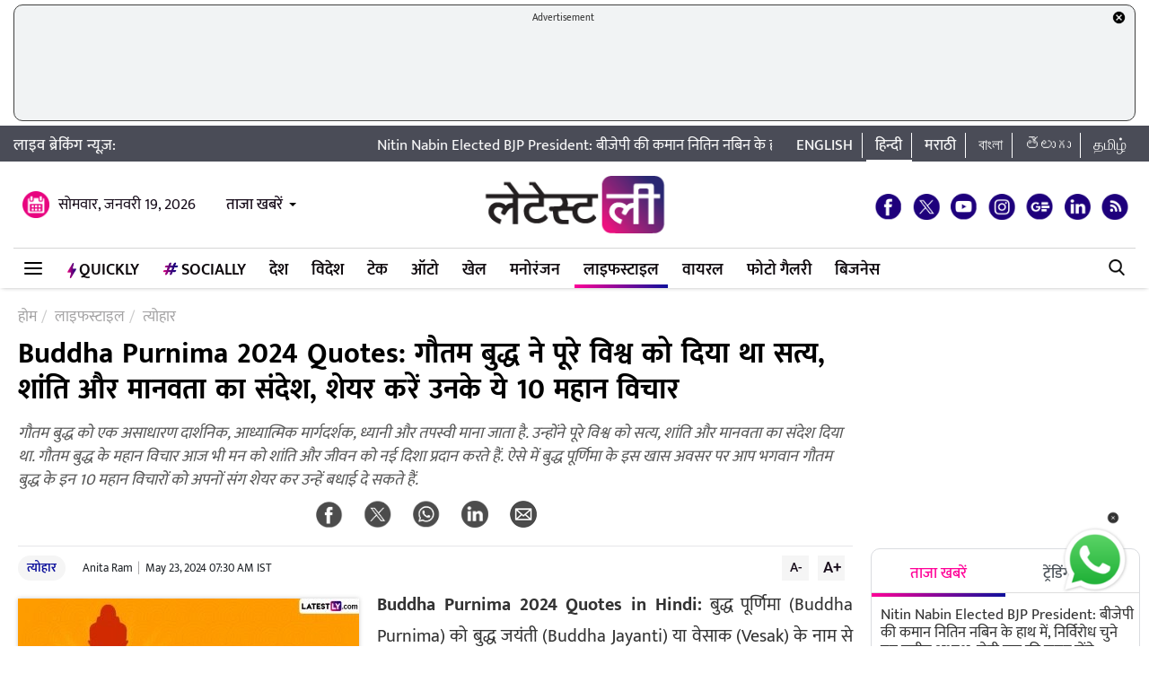

--- FILE ---
content_type: text/html; charset=UTF-8
request_url: https://hindi.latestly.com/lifestyle/festivals-events/buddha-purnima-2024-quotes-gautam-buddha-gave-message-of-truth-peace-and-humanity-to-the-whole-world-share-these-10-great-thoughts-of-his-2167637.html
body_size: 189702
content:
<!DOCTYPE html>
<html lang="hi">
<head>
    <meta charset = "utf-8">
<link rel="shortcut icon" href="https://hife.latestly.com/images/fav/favicon.ico?ver=112" type="image/x-icon" />
<link rel="apple-touch-icon" sizes="57x57" href="https://hife.latestly.com/images/fav/apple-icon-57x57.png">
<link rel="apple-touch-icon" sizes="60x60" href="https://hife.latestly.com/images/fav/apple-icon-60x60.png">
<link rel="apple-touch-icon" sizes="72x72" href="https://hife.latestly.com/images/fav/apple-icon-72x72.png">
<link rel="apple-touch-icon" sizes="76x76" href="https://hife.latestly.com/images/fav/apple-icon-76x76.png">
<link rel="apple-touch-icon" sizes="114x114" href="https://hife.latestly.com/images/fav/apple-icon-114x114.png">
<link rel="apple-touch-icon" sizes="120x120" href="https://hife.latestly.com/images/fav/apple-icon-120x120.png">
<link rel="apple-touch-icon" sizes="144x144" href="https://hife.latestly.com/images/fav/apple-icon-144x144.png">
<link rel="apple-touch-icon" sizes="152x152" href="https://hife.latestly.com/images/fav/apple-icon-152x152.png">
<link rel="apple-touch-icon" sizes="180x180" href="https://hife.latestly.com/images/fav/apple-icon-180x180.png">
<link rel="icon" type="image/png" sizes="192x192"  href="https://hife.latestly.com/images/fav/android-icon-192x192.png">
<link rel="icon" type="image/png" sizes="32x32" href="https://hife.latestly.com/images/fav/favicon-32x32.png">
<link rel="icon" type="image/png" sizes="96x96" href="https://hife.latestly.com/images/fav/favicon-96x96.png">
<link rel="icon" type="image/png" sizes="16x16" href="https://hife.latestly.com/images/fav/favicon-16x16.png">
<link rel="manifest" href="https://hife.latestly.com/images/fav/manifest.json">
<meta name="google-site-verification" content="qCLBUm78pwVEtL4b2aq0P4Sa9_2-bDxaBoWtx0lyP7M" />
<meta name="msapplication-TileColor" content="#ffffff">
<meta name="msapplication-TileImage" content="https://hife.latestly.com/images/fav/ms-icon-144x144.png">

<script async='async' src='https://securepubads.g.doubleclick.net/tag/js/gpt.js'></script>
<script>
  window.googletag = window.googletag || {cmd: []};
</script>
<script>
  googletag.cmd.push(function() {
    googletag.defineSlot('/21682383758/Latestly_Hindi_300x250_1', [300, 250], 'div-gpt-ad-1666196678814-0').addService(googletag.pubads());
    googletag.defineSlot('/21682383758/Latestly_Desktop_Hindi_300x250_2', [300, 250], 'div-gpt-ad-1666197091883-0').addService(googletag.pubads());
    googletag.defineSlot('/21682383758/Latestly_Desktop_Hindi_300x250_3', [300, 250], 'div-gpt-ad-1666197172113-0').addService(googletag.pubads());
    googletag.defineSlot('/21682383758/New_300x600', [300, 600], 'div-gpt-ad-1630910841985-0').addService(googletag.pubads());
    googletag.defineSlot('/21682383758/980X200', [[970, 90], [728, 90]], 'div-gpt-ad-1630330283310-0').addService(googletag.pubads());
    googletag.defineSlot('/21682383758/Latestly_Desktop_Hindi_728x90_1', [728, 90], 'div-gpt-ad-1666199787277-0').addService(googletag.pubads());
    googletag.defineSlot('/21682383758/Latestly_Desktop_Hindi_728x90_2', [728, 90], 'div-gpt-ad-1666199815051-0').addService(googletag.pubads());
    googletag.defineSlot('/21682383758/Latestly_Desktop_Hindi_728x90_3', [728, 90], 'div-gpt-ad-1666199870219-0').addService(googletag.pubads());
    googletag.pubads().enableSingleRequest();
    googletag.enableServices();
  });
</script>
<script src="//www.googletagservices.com/tag/js/gpt.js"></script>
<script type="text/javascript">

    const googletag = window.googletag || (window.googletag = { cmd: [] });
    
    const createScope = (action) => action && action();
    
    const GPTAdsManager = createScope(() => {
        let initialized = false;
        const initializeAds = (initialLoading = false, singleRequest = true) => {
            if (initialized) {
               	return;
            }
            initialized = true;
            googletag.cmd.push(() => {
                const pubads = googletag.pubads();
                if (!initialLoading) {
                  	pubads.disableInitialLoad();
                }
                if (singleRequest) {
                  	pubads.enableSingleRequest();
                }
                googletag.enableServices();
          	});
        };
        const createSlot = (adPath, adWidth, adHeight, elementId) => {
            initializeAds(); // only if not initialized yet
            let slot = null;
            googletag.cmd.push(() => {
                const size = adWidth & adHeight ? [adWidth, adHeight] : ['fluid'];
                const tmp = googletag.defineSlot(adPath, size, elementId);
                if (tmp) {
                    slot = tmp;
                    tmp.addService(googletag.pubads());
                }
            });
            const display = () => {
                if (slot) {
                    googletag.cmd.push(() => {
                        const pubads = googletag.pubads();
                        pubads.refresh([slot]);
                    });
                }
            };
            const refresh = () => {
                if (slot) {
                    googletag.cmd.push(() => {
                        const pubads = googletag.pubads();
                        pubads.refresh([slot]);
                    });
                }
            };
           	const destroy = () => {
                if (slot) {
                    const tmp = slot;
                    googletag.cmd.push(() => {
                        const pubads = googletag.pubads();
                        googletag.destroySlots([tmp]);
                    });
                    slot = null;
                }
            };
            return { display, refresh, destroy };
        }
        return { initializeAds, createSlot };
    });

  </script><link rel="preconnect" crossorigin href="//hist1.latestly.com" crossorigin /><link rel="preconnect" crossorigin href="https://fonts.gstatic.com/" /><link rel="preconnect" crossorigin href="https://www.googletagservices.com/" /><link rel="preconnect" crossorigin href="https://www.google-analytics.com/" /><link rel="preconnect" crossorigin href="https://securepubads.g.doubleclick.net/" /><link rel="preconnect" crossorigin href="//hife.latestly.com">
<link rel="preload" href="https://hife.latestly.com/css/vendors/slick.css" as="style"/>
<link rel="preload" href="https://hife.latestly.com/css/vendors/fonts.css?v=7" as="style"/>
<link rel="preload" href="https://hife.latestly.com/css/vendors/jquery.mCustomScrollbar.css" as="style"/>
<link rel="preload" href="https://hife.latestly.com/css/vendors/bootstrap.min.css" as="style"/>
<meta name="theme-color" content="#ffffff">
<title>Buddha Purnima 2024 Quotes: गौतम बुद्ध ने पूरे विश्व को दिया था सत्य, शांति और मानवता का संदेश, शेयर करें उनके ये 10 महान विचार | 🙏🏻 LatestLY हिन्दी</title>
<meta name="viewport" content="width=device-width, initial-scale=1" />
<meta name="description" content="गौतम बुद्ध को एक असाधारण दार्शनिक, आध्यात्मिक मार्गदर्शक, ध्यानी और तपस्वी माना जाता है. उन्होंने पूरे विश्व को सत्य, शांति और मानवता का संदेश दिया था. गौतम बुद्ध के महान विचार आज भी मन को शांति और जीवन को नई दिशा प्रदान करते हैं. ऐसे में बुद्ध पूर्णिमा के इस खास अवसर पर आप भगवान गौतम बुद्ध के इन 10 महान विचारों को अपनों संग शेयर कर उन्हें बधाई दे सकते हैं. 🙏🏻 Buddha Purnima 2024 Quotes: गौतम बुद्ध ने पूरे विश्व को दिया था सत्य, शांति और मानवता का संदेश, शेयर करें उनके ये 10 महान विचार." />
	<meta name="news_keywords" content="Buddha Jayanti,Buddha Jayanti 2024,Buddha Jayanti Greetings,Buddha Jayanti HD Images,Buddha Jayanti Quotes,Buddha Jayanti Wallpapers,Buddha Purnima,Buddha Purnima 2024,Buddha Purnima Greetings,Buddha Purnima HD Images,Buddha Purnima Hindi Messages,Buddha Purnima Hindi Wishes,Buddha Purnima Quotes,festivals and events,Gautam Buddha quotes,Happy Buddha Purnima,Happy Buddha Purnima 2024,Happy Vaishakh Purnima,Happy Vaishakh Purnima 2024,Inspirational Quotes of Gautam Buddha,Vaishakh Purnima,Vaishakh Purnima 2024,गौतम बुद्ध,गौतम बुद्ध के अनमोल वचन,गौतम बुद्ध के महान विचार,बुद्ध जयंती,बुद्ध जयंती 2024,बुद्ध जयंती की शुभकामनाएं,बुद्ध जयंती मैसेजेस,बुद्ध पूर्णिमा,बुद्ध पूर्णिमा 2024,बुद्ध पूर्णिमा इमेजेस,बुद्ध पूर्णिमा एचडी इमेजेस,बुद्ध पूर्णिमा एसएमएस,बुद्ध पूर्णिमा की बधाई,बुद्ध पूर्णिमा की शुभकामनाएं,बुद्ध पूर्णिमा कोट्स,बुद्ध पूर्णिमा ग्रीटिंग्स,बुद्ध पूर्णिमा फोटोज,बुद्ध पूर्णिमा वॉलेपेपर्स,बुद्ध पूर्णिमा शुभकामना संदेश,बुद्ध पूर्णिमा हिंदी मैसेजेस,बुद्ध पूर्णिमा हिंदी विशेज,वैशाख पूर्णिमा,वैशाख पूर्णिमा 2024,हैप्पी बुद्ध पूर्णिमा,हैप्पी बुद्ध पूर्णिमा 2024" />
	<meta name="Keywords" content="Buddha Jayanti,Buddha Jayanti 2024,Buddha Jayanti Greetings,Buddha Jayanti HD Images,Buddha Jayanti Quotes,Buddha Jayanti Wallpapers,Buddha Purnima,Buddha Purnima 2024,Buddha Purnima Greetings,Buddha Purnima HD Images,Buddha Purnima Hindi Messages,Buddha Purnima Hindi Wishes,Buddha Purnima Quotes,festivals and events,Gautam Buddha quotes,Happy Buddha Purnima,Happy Buddha Purnima 2024,Happy Vaishakh Purnima,Happy Vaishakh Purnima 2024,Inspirational Quotes of Gautam Buddha,Vaishakh Purnima,Vaishakh Purnima 2024,गौतम बुद्ध,गौतम बुद्ध के अनमोल वचन,गौतम बुद्ध के महान विचार,बुद्ध जयंती,बुद्ध जयंती 2024,बुद्ध जयंती की शुभकामनाएं,बुद्ध जयंती मैसेजेस,बुद्ध पूर्णिमा,बुद्ध पूर्णिमा 2024,बुद्ध पूर्णिमा इमेजेस,बुद्ध पूर्णिमा एचडी इमेजेस,बुद्ध पूर्णिमा एसएमएस,बुद्ध पूर्णिमा की बधाई,बुद्ध पूर्णिमा की शुभकामनाएं,बुद्ध पूर्णिमा कोट्स,बुद्ध पूर्णिमा ग्रीटिंग्स,बुद्ध पूर्णिमा फोटोज,बुद्ध पूर्णिमा वॉलेपेपर्स,बुद्ध पूर्णिमा शुभकामना संदेश,बुद्ध पूर्णिमा हिंदी मैसेजेस,बुद्ध पूर्णिमा हिंदी विशेज,वैशाख पूर्णिमा,वैशाख पूर्णिमा 2024,हैप्पी बुद्ध पूर्णिमा,हैप्पी बुद्ध पूर्णिमा 2024">
<meta http-equiv="Content-Type" content="text/html; charset=utf-8" />
<meta property="og:locale" content="hi_IN" />
<!-- <meta property="og:locale:alternate" content="en_IN" /> -->
<meta property="og:site_name" content="LatestLY हिन्दी" />
<meta property="og:type" content="article" />
<meta property="og:url" content="https://hindi.latestly.com/lifestyle/festivals-events/buddha-purnima-2024-quotes-gautam-buddha-gave-message-of-truth-peace-and-humanity-to-the-whole-world-share-these-10-great-thoughts-of-his-2167637.html" />
<meta property="og:title" content="Buddha Purnima 2024 Quotes: गौतम बुद्ध ने पूरे विश्व को दिया था सत्य, शांति और मानवता का संदेश, शेयर करें उनके ये 10 महान विचार | 🙏🏻 LatestLY हिन्दी" />
<meta property="og:description" content="गौतम बुद्ध को एक असाधारण दार्शनिक, आध्यात्मिक मार्गदर्शक, ध्यानी और तपस्वी माना जाता है. उन्होंने पूरे विश्व को सत्य, शांति और मानवता का संदेश दिया था. गौतम बुद्ध के महान विचार आज भी मन को शांति और जीवन को नई दिशा प्रदान करते हैं. ऐसे में बुद्ध पूर्णिमा के इस खास अवसर पर आप भगवान गौतम बुद्ध के इन 10 महान विचारों को अपनों संग शेयर कर उन्हें बधाई दे सकते हैं. 🙏🏻 Buddha Purnima 2024 Quotes: गौतम बुद्ध ने पूरे विश्व को दिया था सत्य, शांति और मानवता का संदेश, शेयर करें उनके ये 10 महान विचार." />
<meta property="og:image" content="https://hist1.latestly.com/wp-content/uploads/2024/05/Buddha-Jayanti-Teaser.jpg" />
<meta name="twitter:card" content="summary_large_image">
<meta name="twitter:site" content="@LatestlyHindi">
<meta name="twitter:creator" content="@LatestlyHindi">
<meta name="twitter:url" content="https://hindi.latestly.com/lifestyle/festivals-events/buddha-purnima-2024-quotes-gautam-buddha-gave-message-of-truth-peace-and-humanity-to-the-whole-world-share-these-10-great-thoughts-of-his-2167637.html">
<meta name="twitter:title" content="Buddha Purnima 2024 Quotes: गौतम बुद्ध ने पूरे विश्व को दिया था सत्य, शांति और मानवता का संदेश, शेयर करें उनके ये 10 महान विचार | 🙏🏻 LatestLY हिन्दी">
<meta name="twitter:description" content="गौतम बुद्ध को एक असाधारण दार्शनिक, आध्यात्मिक मार्गदर्शक, ध्यानी और तपस्वी माना जाता है. उन्होंने पूरे विश्व को सत्य, शांति और मानवता का संदेश दिया था. गौतम बुद्ध के महान विचार आज भी मन को शांति और जीवन को नई दिशा प्रदान करते हैं. ऐसे में बुद्ध पूर्णिमा के इस खास अवसर पर आप भगवान गौतम बुद्ध के इन 10 महान विचारों को अपनों संग शेयर कर उन्हें बधाई दे सकते हैं. 🙏🏻 Buddha Purnima 2024 Quotes: गौतम बुद्ध ने पूरे विश्व को दिया था सत्य, शांति और मानवता का संदेश, शेयर करें उनके ये 10 महान विचार.">
<meta name="twitter:image" content="https://hist1.latestly.com/wp-content/uploads/2024/05/Buddha-Jayanti-Teaser.jpg">
<meta itemprop="name" content="LatestLY हिन्दी">
<meta itemprop="description" content="गौतम बुद्ध को एक असाधारण दार्शनिक, आध्यात्मिक मार्गदर्शक, ध्यानी और तपस्वी माना जाता है. उन्होंने पूरे विश्व को सत्य, शांति और मानवता का संदेश दिया था. गौतम बुद्ध के महान विचार आज भी मन को शांति और जीवन को नई दिशा प्रदान करते हैं. ऐसे में बुद्ध पूर्णिमा के इस खास अवसर पर आप भगवान गौतम बुद्ध के इन 10 महान विचारों को अपनों संग शेयर कर उन्हें बधाई दे सकते हैं. 🙏🏻 Buddha Purnima 2024 Quotes: गौतम बुद्ध ने पूरे विश्व को दिया था सत्य, शांति और मानवता का संदेश, शेयर करें उनके ये 10 महान विचार.">
<meta itemprop="image" content="https://hist1.latestly.com/wp-content/uploads/2024/05/Buddha-Jayanti-Teaser.jpg">
<meta itemprop="publisher" content="LatestLY हिन्दी" />
<meta itemprop="url" content="https://hindi.latestly.com/lifestyle/festivals-events/buddha-purnima-2024-quotes-gautam-buddha-gave-message-of-truth-peace-and-humanity-to-the-whole-world-share-these-10-great-thoughts-of-his-2167637.html"/>
<meta itemprop="headline" content="Buddha Purnima 2024 Quotes: गौतम बुद्ध ने पूरे विश्व को दिया था सत्य, शांति और मानवता का संदेश, शेयर करें उनके ये 10 महान विचार"/>
<meta itemprop="inLanguage" content="Hindi"/>
<meta itemprop="keywords" content="Buddha Jayanti,Buddha Jayanti 2024,Buddha Jayanti Greetings,Buddha Jayanti HD Images,Buddha Jayanti Quotes,Buddha Jayanti Wallpapers,Buddha Purnima,Buddha Purnima 2024,Buddha Purnima Greetings,Buddha Purnima HD Images,Buddha Purnima Hindi Messages,Buddha Purnima Hindi Wishes,Buddha Purnima Quotes,festivals and events,Gautam Buddha quotes,Happy Buddha Purnima,Happy Buddha Purnima 2024,Happy Vaishakh Purnima,Happy Vaishakh Purnima 2024,Inspirational Quotes of Gautam Buddha,Vaishakh Purnima,Vaishakh Purnima 2024,गौतम बुद्ध,गौतम बुद्ध के अनमोल वचन,गौतम बुद्ध के महान विचार,बुद्ध जयंती,बुद्ध जयंती 2024,बुद्ध जयंती की शुभकामनाएं,बुद्ध जयंती मैसेजेस,बुद्ध पूर्णिमा,बुद्ध पूर्णिमा 2024,बुद्ध पूर्णिमा इमेजेस,बुद्ध पूर्णिमा एचडी इमेजेस,बुद्ध पूर्णिमा एसएमएस,बुद्ध पूर्णिमा की बधाई,बुद्ध पूर्णिमा की शुभकामनाएं,बुद्ध पूर्णिमा कोट्स,बुद्ध पूर्णिमा ग्रीटिंग्स,बुद्ध पूर्णिमा फोटोज,बुद्ध पूर्णिमा वॉलेपेपर्स,बुद्ध पूर्णिमा शुभकामना संदेश,बुद्ध पूर्णिमा हिंदी मैसेजेस,बुद्ध पूर्णिमा हिंदी विशेज,वैशाख पूर्णिमा,वैशाख पूर्णिमा 2024,हैप्पी बुद्ध पूर्णिमा,हैप्पी बुद्ध पूर्णिमा 2024"/>
<meta property="fb:pages" content="387525034959718" />
<meta property="fb:app_id" content="224265671451116" />
<link rel="canonical" href="https://hindi.latestly.com/lifestyle/festivals-events/buddha-purnima-2024-quotes-gautam-buddha-gave-message-of-truth-peace-and-humanity-to-the-whole-world-share-these-10-great-thoughts-of-his-2167637.html" />

<meta property="article:published_time" content="2024-05-23T07:30:24+05:30" />
<meta property="article:modified_time" content="2024-05-23T07:30:04+05:30" />
<link rel="amphtml" href="https://hindi.latestly.com/lifestyle/festivals-events/buddha-purnima-2024-quotes-gautam-buddha-gave-message-of-truth-peace-and-humanity-to-the-whole-world-share-these-10-great-thoughts-of-his-2167637.html/amp">
<script type="application/ld+json">{"@context":"http:\/\/schema.org","@type":"NewsArticle","mainEntityOfPage":{"@type":"WebPage","@id":"https:\/\/hindi.latestly.com\/lifestyle\/festivals-events\/buddha-purnima-2024-quotes-gautam-buddha-gave-message-of-truth-peace-and-humanity-to-the-whole-world-share-these-10-great-thoughts-of-his-2167637.html","name":"Buddha Purnima 2024 Quotes: गौतम बुद्ध ने पूरे विश्व को दिया था सत्य, शांति और मानवता का संदेश, शेयर करें उनके ये 10"},"url":"https:\/\/hindi.latestly.com\/lifestyle\/festivals-events\/buddha-purnima-2024-quotes-gautam-buddha-gave-message-of-truth-peace-and-humanity-to-the-whole-world-share-these-10-great-thoughts-of-his-2167637.html","articleBody":"Buddha Purnima 2024 Quotes in Hindi: बुद्ध पूर्णिमा (Buddha Purnima) को बुद्ध जयंती (Buddha Jayanti) या वेसाक (Vesak) के नाम से भी जाना जाता है, जिसे बौद्ध धर्म (Buddhist) के अनुयायियों के साथ-साथ हिंदू धर्म के लोग भी धूमधाम से मनाते हैं. आज (23 मई 2024) बुद्ध पूर्णिमा का पर्व मनाया जा रहा है. इस पर्व को पूरे दक्षिण, दक्षिण पूर्व और पूर्वी एशिया में मनाया जाता है. बौद्ध परंपरा और पुरातात्विक खोजों के मुताबिक सिद्धार्थ गौतम यानी गौतम बुद्ध (Gautam Buddha) का जन्म करीब 563-483 ईसा पूर्व नेपाल के लुंबिनी में हुआ था. राजा शुद्धोधन की पत्नी महामाया ने अपने पैतृक निवास की यात्रा के दौरान सिद्धार्थ गौतम को जन्म दिया था. उन्होंने बोधगया में एक बरगद के वृक्ष के नीचे ज्ञान प्राप्त किया था, फिर दुनिया को अहिंसा, शांति, दया, धर्म और निर्वाण के अंतिम मार्ग का उपदेश दिया था. बुद्ध पूर्णिमा के उत्सव को श्रीलंका, म्यांमार, कंबोडिया, जावा, इंडोनेशिया, तिब्बत और मंगोलिया जैसे देशों में वेसाक के तौर पर मनाया जाता है.

गौतम बुद्ध को एक असाधारण दार्शनिक, आध्यात्मिक मार्गदर्शक, ध्यानी और तपस्वी माना जाता है. उन्होंने पूरे विश्व को सत्य, शांति और मानवता का संदेश दिया था. गौतम बुद्ध के महान विचार आज भी मन को शांति और जीवन को नई दिशा प्रदान करते हैं. ऐसे में बुद्ध पूर्णिमा के इस खास अवसर पर आप भगवान गौतम बुद्ध के इन 10 महान विचारों को अपने दोस्तों-रिश्तेदारों के साथ शेयर कर उन्हें बधाई दे सकते हैं.

1-&nbsp;क्रोध को प्यार से,&nbsp;बुराई को अच्छाई से,&nbsp;स्वार्थी को उदारता से और झूठे व्यक्ति को सच्चाई से जीता जा सकता है.

[caption id=&amp;quot;attachment_2167679&amp;quot; align=&amp;quot;alignnone&amp;quot; width=&amp;quot;1200&amp;quot;] बुद्ध पूर्णिमा 2024 (Photo Credits: File Image)[/caption]

2-&nbsp;झरना बहुत शोर मचाता है,&nbsp;लेकिन सागर गहरा और शांत होता है.

[caption id=&amp;quot;attachment_2167681&amp;quot; align=&amp;quot;alignnone&amp;quot; width=&amp;quot;1200&amp;quot;] बुद्ध पूर्णिमा 2024 (Photo Credits: File Image)[/caption]

3-&nbsp;अज्ञानी आदमी एक बैल के समान है. वह ज्ञान में नहीं,&nbsp;आकार में बढ़ता है.

[caption id=&amp;quot;attachment_2167683&amp;quot; align=&amp;quot;alignnone&amp;quot; width=&amp;quot;1200&amp;quot;] बुद्ध पूर्णिमा 2024 (Photo Credits: File Image)[/caption]

4-&nbsp;हमेशा याद रखें कि बुरा कार्य अपने मन में बोझ रखने के समान है.

[caption id=&amp;quot;attachment_2167684&amp;quot; align=&amp;quot;alignnone&amp;quot; width=&amp;quot;1200&amp;quot;] बुद्ध पूर्णिमा 2024 (Photo Credits: File Image)[/caption]

5-&nbsp;बुराई अवश्य रहना चाहिए,&nbsp;तभी तो अच्छाई इसके ऊपर अपनी पवित्रता साबित कर सकती है.

[caption id=&amp;quot;attachment_2167686&amp;quot; align=&amp;quot;alignnone&amp;quot; width=&amp;quot;1200&amp;quot;] बुद्ध पूर्णिमा 2024 (Photo Credits: File Image)[/caption]

6-&nbsp;एक पल एक दिन को बदल सकता है,&nbsp;एक दिन एक जीवन को बदल सकता है,&nbsp;और एक जीवन इस दुनिया को बदल सकता है.

[caption id=&amp;quot;attachment_2167687&amp;quot; align=&amp;quot;alignnone&amp;quot; width=&amp;quot;1200&amp;quot;] बुद्ध पूर्णिमा 2024 (Photo Credits: File Image)[/caption]

7-&nbsp;क्रोध को पाले रखना गर्म कोयले को किसी और पर फेंकने की नीयत से पकड़े रहने के सामान है,&nbsp;इसमें आप ही जलते हैं.

[caption id=&amp;quot;attachment_2167689&amp;quot; align=&amp;quot;alignnone&amp;quot; width=&amp;quot;1200&amp;quot;] बुद्ध पूर्णिमा 2024 (Photo Credits: File Image)[/caption]

8-&nbsp;जो व्यक्ति सच्चाई की तलाश नहीं करते,&nbsp;वे जीवन जीने के असली उद्देश्य से भटक गए हैं.

[caption id=&amp;quot;attachment_2167690&amp;quot; align=&amp;quot;alignnone&amp;quot; width=&amp;quot;1200&amp;quot;] बुद्ध पूर्णिमा 2024 (Photo Credits: File Image)[/caption]

9-&nbsp;मन सभी मानसिक अवस्थाओं से ऊपर होता है.

[caption id=&amp;quot;attachment_2167692&amp;quot; align=&amp;quot;alignnone&amp;quot; width=&amp;quot;1200&amp;quot;] बुद्ध पूर्णिमा 2024 (Photo Credits: File Image)[/caption]

10-&nbsp;निश्चित रूप से जो नाराजगी युक्त विचारों से मुक्त रहते हैं,&nbsp;वही जीवन में शांति पाते हैं.

[caption id=&amp;quot;attachment_2167694&amp;quot; align=&amp;quot;alignnone&amp;quot; width=&amp;quot;1200&amp;quot;] बुद्ध पूर्णिमा 2024 (Photo Credits: File Image)[/caption]

बुद्ध पूर्णिमा का त्योहार हिंदू धर्म के लोगों के लिए भी खासा महत्व रखता है, क्योंकि उन्हें भगवान विष्णु का नौंवा अवतार माना जाता है, इसलिए इस दिन गौतम बुद्ध के अलावा भगवान विष्णु की भी पूजा की जाती है. यह पर्व गौतम बुद्ध के जीवन का स्मरण कराता है और उनकी शिक्षाओं का जश्न मनाता है. इसके अलावा यह सांस्कृतिक एकता को बढ़ावा देते हुए आधुनिक समय में उनकी शिक्षाओं की प्रासंगिकता पर प्रकाश डालता है. बुद्ध पूर्णिमा को &lsquo;तीन बार धन्य त्योहार&rsquo; के रूप में भी जाना जाता है, क्योंकि यह बुद्ध के जीवन की तीन मुख्य घटनाओं- उनका जन्म, ज्ञानोदय और निर्वाण का जश्न मनाता है.","articleSection":"त्योहार","keywords":"Buddha Jayanti,Buddha Jayanti 2024,Buddha Jayanti Greetings,Buddha Jayanti HD Images,Buddha Jayanti Quotes,Buddha Jayanti Wallpapers,Buddha Purnima,Buddha Purnima 2024,Buddha Purnima Greetings,Buddha Purnima HD Images,Buddha Purnima Hindi Messages,Buddha Purnima Hindi Wishes,Buddha Purnima Quotes,festivals and events,Gautam Buddha quotes,Happy Buddha Purnima,Happy Buddha Purnima 2024,Happy Vaishakh Purnima,Happy Vaishakh Purnima 2024,Inspirational Quotes of Gautam Buddha,Vaishakh Purnima,Vaishakh Purnima 2024,गौतम बुद्ध,गौतम बुद्ध के अनमोल वचन,गौतम बुद्ध के महान विचार,बुद्ध जयंती,बुद्ध जयंती 2024,बुद्ध जयंती की शुभकामनाएं,बुद्ध जयंती मैसेजेस,बुद्ध पूर्णिमा,बुद्ध पूर्णिमा 2024,बुद्ध पूर्णिमा इमेजेस,बुद्ध पूर्णिमा एचडी इमेजेस,बुद्ध पूर्णिमा एसएमएस,बुद्ध पूर्णिमा की बधाई,बुद्ध पूर्णिमा की शुभकामनाएं,बुद्ध पूर्णिमा कोट्स,बुद्ध पूर्णिमा ग्रीटिंग्स,बुद्ध पूर्णिमा फोटोज,बुद्ध पूर्णिमा वॉलेपेपर्स,बुद्ध पूर्णिमा शुभकामना संदेश,बुद्ध पूर्णिमा हिंदी मैसेजेस,बुद्ध पूर्णिमा हिंदी विशेज,वैशाख पूर्णिमा,वैशाख पूर्णिमा 2024,हैप्पी बुद्ध पूर्णिमा,हैप्पी बुद्ध पूर्णिमा 2024","headline":"Buddha Purnima 2024 Quotes: गौतम बुद्ध ने पूरे विश्व को दिया था सत्य, शांति और मानवता का संदेश, शेयर करें उनके ये 10","description":"गौतम बुद्ध को एक असाधारण दार्शनिक, आध्यात्मिक मार्गदर्शक, ध्यानी और तपस्वी माना जाता है. उन्होंने पूरे विश्व को सत्य, शांति और मानवता का संदेश दिया था. गौतम बुद्ध के महान विचार आज भी मन को शांति और जीवन को नई दिशा प्रदान करते हैं. ऐसे में बुद्ध पूर्णिमा के इस खास अवसर पर आप भगवान गौतम बुद्ध के इन 10 महान विचारों को अपनों संग शेयर कर उन्हें बधाई दे सकते हैं.","datePublished":"2024-05-23T07:30:24+05:30","dateModified":"2024-05-23T07:30:04+05:30","publisher":{"@type":"Organization","name":"LatestLY हिन्दी","logo":{"@type":"ImageObject","url":"https:\/\/hife.latestly.com\/images\/logo-hindi.png","width":"600","height":"60"}},"author":{"@type":"Person","name":"Anita Ram","sameAs":"https:\/\/hindi.latestly.com\/author\/anita-ram\/"},"image":{"@type":"ImageObject","url":"https:\/\/hist1.latestly.com\/wp-content\/uploads\/2024\/05\/Buddha-Jayanti-Teaser.jpg","width":"1200","height":"675"}}</script>
<script type="application/ld+json"> {"@context": "http://schema.org","@type": "ImageObject","contentUrl":"https://hist1.latestly.com/wp-content/uploads/2024/05/Buddha-Jayanti-Teaser.jpg","description": "गौतम बुद्ध को एक असाधारण दार्शनिक, आध्यात्मिक मार्गदर्शक, ध्यानी और तपस्वी माना जाता है. उन्होंने पूरे विश्व को सत्य, शांति और मानवता का संदेश दिया था. गौतम बुद्ध के महान विचार आज भी मन को शांति और जीवन को नई दिशा प्रदान करते हैं. ऐसे में बुद्ध पूर्णिमा के इस खास अवसर पर आप भगवान गौतम बुद्ध के इन 10 महान विचारों को अपनों संग शेयर कर उन्हें बधाई दे सकते हैं.","name": "Buddha Purnima 2024 Quotes: गौतम बुद्ध ने पूरे विश्व को दिया था सत्य, शांति और मानवता का संदेश, शेयर करें उनके ये 10","author": {"type":"Person","name":"Anita Ram"},"datePublished": "2024-05-23T07:30:24+05:30"}</script>
<script type="application/ld+json">{ "@context": "https://schema.org","@type": "WebPage","name": "Buddha Purnima 2024 Quotes: गौतम बुद्ध ने पूरे विश्व को दिया था सत्य, शांति और मानवता का संदेश, शेयर करें उनके ये 10","description": "गौतम बुद्ध को एक असाधारण दार्शनिक, आध्यात्मिक मार्गदर्शक, ध्यानी और तपस्वी माना जाता है. उन्होंने पूरे विश्व को सत्य, शांति और मानवता का संदेश दिया था. गौतम बुद्ध के महान विचार आज भी मन को शांति और जीवन को नई दिशा प्रदान करते हैं. ऐसे में बुद्ध पूर्णिमा के इस खास अवसर पर आप भगवान गौतम बुद्ध के इन 10 महान विचारों को अपनों संग शेयर कर उन्हें बधाई दे सकते हैं.","keywords":"Buddha Jayanti,Buddha Jayanti 2024,Buddha Jayanti Greetings,Buddha Jayanti HD Images,Buddha Jayanti Quotes,Buddha Jayanti Wallpapers,Buddha Purnima,Buddha Purnima 2024,Buddha Purnima Greetings,Buddha Purnima HD Images,Buddha Purnima Hindi Messages,Buddha Purnima Hindi Wishes,Buddha Purnima Quotes,festivals and events,Gautam Buddha quotes,Happy Buddha Purnima,Happy Buddha Purnima 2024,Happy Vaishakh Purnima,Happy Vaishakh Purnima 2024,Inspirational Quotes of Gautam Buddha,Vaishakh Purnima,Vaishakh Purnima 2024,गौतम बुद्ध,गौतम बुद्ध के अनमोल वचन,गौतम बुद्ध के महान विचार,बुद्ध जयंती,बुद्ध जयंती 2024,बुद्ध जयंती की शुभकामनाएं,बुद्ध जयंती मैसेजेस,बुद्ध पूर्णिमा,बुद्ध पूर्णिमा 2024,बुद्ध पूर्णिमा इमेजेस,बुद्ध पूर्णिमा एचडी इमेजेस,बुद्ध पूर्णिमा एसएमएस,बुद्ध पूर्णिमा की बधाई,बुद्ध पूर्णिमा की शुभकामनाएं,बुद्ध पूर्णिमा कोट्स,बुद्ध पूर्णिमा ग्रीटिंग्स,बुद्ध पूर्णिमा फोटोज,बुद्ध पूर्णिमा वॉलेपेपर्स,बुद्ध पूर्णिमा शुभकामना संदेश,बुद्ध पूर्णिमा हिंदी मैसेजेस,बुद्ध पूर्णिमा हिंदी विशेज,वैशाख पूर्णिमा,वैशाख पूर्णिमा 2024,हैप्पी बुद्ध पूर्णिमा,हैप्पी बुद्ध पूर्णिमा 2024","url" : "https://hindi.latestly.com/lifestyle/festivals-events/buddha-purnima-2024-quotes-gautam-buddha-gave-message-of-truth-peace-and-humanity-to-the-whole-world-share-these-10-great-thoughts-of-his-2167637.html"}</script>

<script type="application/ld+json">{"@context":"http:\/\/schema.org","@type":"SiteNavigationElement","name":"ताजा खबरें","url":"https:\/\/hindi.latestly.com\/headlines\/"}</script><script type="application/ld+json">{"@context":"http:\/\/schema.org","@type":"SiteNavigationElement","name":"देश","url":"https:\/\/hindi.latestly.com\/india\/"}</script><script type="application/ld+json">{"@context":"http:\/\/schema.org","@type":"SiteNavigationElement","name":"राजनीति","url":"https:\/\/hindi.latestly.com\/india\/politics\/"}</script><script type="application/ld+json">{"@context":"http:\/\/schema.org","@type":"SiteNavigationElement","name":"जरुरी जानकारी","url":"https:\/\/hindi.latestly.com\/india\/information\/"}</script><script type="application/ld+json">{"@context":"http:\/\/schema.org","@type":"SiteNavigationElement","name":"शिक्षा","url":"https:\/\/hindi.latestly.com\/india\/education\/"}</script><script type="application/ld+json">{"@context":"http:\/\/schema.org","@type":"SiteNavigationElement","name":"विदेश","url":"https:\/\/hindi.latestly.com\/world\/"}</script><script type="application/ld+json">{"@context":"http:\/\/schema.org","@type":"SiteNavigationElement","name":"मनोरंजन","url":"https:\/\/hindi.latestly.com\/entertainment\/"}</script><script type="application/ld+json">{"@context":"http:\/\/schema.org","@type":"SiteNavigationElement","name":"बॉलीवुड","url":"https:\/\/hindi.latestly.com\/entertainment\/bollywood\/"}</script><script type="application/ld+json">{"@context":"http:\/\/schema.org","@type":"SiteNavigationElement","name":"हॉलीवुड","url":"https:\/\/hindi.latestly.com\/entertainment\/hollywood\/"}</script><script type="application/ld+json">{"@context":"http:\/\/schema.org","@type":"SiteNavigationElement","name":"टीवी","url":"https:\/\/hindi.latestly.com\/entertainment\/tv\/"}</script><script type="application/ld+json">{"@context":"http:\/\/schema.org","@type":"SiteNavigationElement","name":"साउथ","url":"https:\/\/hindi.latestly.com\/entertainment\/south\/"}</script><script type="application/ld+json">{"@context":"http:\/\/schema.org","@type":"SiteNavigationElement","name":"खेल","url":"https:\/\/hindi.latestly.com\/sports\/"}</script><script type="application/ld+json">{"@context":"http:\/\/schema.org","@type":"SiteNavigationElement","name":"क्रिकेट","url":"https:\/\/hindi.latestly.com\/sports\/cricket\/"}</script><script type="application/ld+json">{"@context":"http:\/\/schema.org","@type":"SiteNavigationElement","name":"फुटबॉल","url":"https:\/\/hindi.latestly.com\/sports\/football\/"}</script><script type="application/ld+json">{"@context":"http:\/\/schema.org","@type":"SiteNavigationElement","name":"टेनिस","url":"https:\/\/hindi.latestly.com\/sports\/tennis\/"}</script><script type="application/ld+json">{"@context":"http:\/\/schema.org","@type":"SiteNavigationElement","name":"बैडमिंटन","url":"https:\/\/hindi.latestly.com\/sports\/badminton\/"}</script><script type="application/ld+json">{"@context":"http:\/\/schema.org","@type":"SiteNavigationElement","name":"लाइफस्टाइल","url":"https:\/\/hindi.latestly.com\/lifestyle\/"}</script><script type="application/ld+json">{"@context":"http:\/\/schema.org","@type":"SiteNavigationElement","name":"खान-पान","url":"https:\/\/hindi.latestly.com\/lifestyle\/food\/"}</script><script type="application/ld+json">{"@context":"http:\/\/schema.org","@type":"SiteNavigationElement","name":"ट्रैवल","url":"https:\/\/hindi.latestly.com\/lifestyle\/travel\/"}</script><script type="application/ld+json">{"@context":"http:\/\/schema.org","@type":"SiteNavigationElement","name":"फैशन","url":"https:\/\/hindi.latestly.com\/lifestyle\/fashion\/"}</script><script type="application/ld+json">{"@context":"http:\/\/schema.org","@type":"SiteNavigationElement","name":"सेहत","url":"https:\/\/hindi.latestly.com\/lifestyle\/health-wellness\/"}</script><script type="application/ld+json">{"@context":"http:\/\/schema.org","@type":"SiteNavigationElement","name":"धर्म","url":"https:\/\/hindi.latestly.com\/lifestyle\/religion\/"}</script><script type="application/ld+json">{"@context":"http:\/\/schema.org","@type":"SiteNavigationElement","name":"रिलेशनशिप","url":"https:\/\/hindi.latestly.com\/lifestyle\/relationships\/"}</script><script type="application/ld+json">{"@context":"http:\/\/schema.org","@type":"SiteNavigationElement","name":"टेक","url":"https:\/\/hindi.latestly.com\/technology\/"}</script><script type="application/ld+json">{"@context":"http:\/\/schema.org","@type":"SiteNavigationElement","name":"ऑटो","url":"https:\/\/hindi.latestly.com\/auto\/"}{"@context":"http:\/\/schema.org","@type":"SiteNavigationElement","name":"Viral","url":"https:\/\/hindi.latestly.com\/viral\/"}</script><script type="application/ld+json">{"@context":"http:\/\/schema.org","@type":"SiteNavigationElement","name":"त्योहार","url":"https:\/\/hindi.latestly.com\/lifestyle\/festivals-events\/"}</script><script type="application/ld+json">{"@context":"http:\/\/schema.org","@type":"SiteNavigationElement","name":"वीडियो","url":"https:\/\/hindi.latestly.com\/videos\/"}</script><script type="application/ld+json">{"@context":"http:\/\/schema.org","@type":"SiteNavigationElement","name":"फोटो गैलरी","url":"https:\/\/hindi.latestly.com\/photos\/"}</script><script type="application/ld+json">{"@context":"http:\/\/schema.org","@type":"SiteNavigationElement","name":"QuickLY","url":"https:\/\/hindi.latestly.com\/quickly\/"}</script><link rel="stylesheet" href="https://hife.latestly.com/css/ly_custom_desk.css?ver=20200305-12" type="text/css"/>
<style type="text/css">
.top-bar .news_strip .language_links{width: 380px !important;}.top-bar .news_strip .news_scroller{width: calc(100% - 540px) !important}header .head_bottom_navbar .menu_navbar_blk .menu_nav_item_li.qly-link img,.main_menu_nav_blk .menu_nav_item_li.qly-link img{width: 10px;margin-right: 3px;display: inline-block;vertical-align: middle;}.socially_wight_title .widget_header{padding-bottom: 0;}.socially_wight_title .widget_header a h4{background: url(https://stfe.latestly.com/images/socially-icon.png) left center no-repeat;background-size: 21px auto;padding: 15px 30px 15px 25px !important;margin-left:10px !important;}header .head_bottom_navbar .menu_navbar_blk .menu_nav_item_li.sly-link img, .main_menu_nav_blk .menu_nav_item_li.sly-link img{width: 18px;margin-bottom: 4px;margin-right: 3px;display: inline-block;vertical-align: middle;}header .head_bottom_navbar .menu_navbar_blk .menu_nav_item_li{margin-left: 0;}.article-header h2{font-style:italic;display:inline-block;width:100%;position:relative;color:#555;font-size:18px;font-weight:400;line-height:26px;padding:0 0 10px}.article-header .social_share_blk{text-align:center;padding-bottom:10px}.article-header .article_auth_time_blk{border-top:1px solid #e6e7e9;padding-top:10px;width:100%}.social_share_blk span a.social-icon-sm.whatsapp-sm{background:url(https://hife.latestly.com/images/new_sprite_social_icons.png?07062019-1635) -158px -182px no-repeat;background-size:250px 250px;width:30px;height:30px;display:inline-block}.social_share_blk span a.social-icon-sm.linkedin-sm{background:url(https://stfe.latestly.com/images/linkedin.png) no-repeat;background-size:30px 30px;width:30px;height:30px;display:inline-block}.social_share_blk span a.social-icon-sm.mail-sm{background:url(https://stfe.latestly.com/images/dark-mail.png) no-repeat;background-size:30px 30px;width:30px;height:30px;display:inline-block}.article-header .social_share_blk span{margin-right:20px}.article-header .article_auth_time_blk .article_auth_time .article_date,.article-header .article_auth_time_blk .article_auth_time .auth_name .auth_name_txt{color:#212529}.article_auth_time.col-sm-9.no_pad .auth_name{margin-right:2px}.social_share_blk span a.social-icon-sm.koo-sm{background: url(https://hife.latestly.com/images/koo-grey.png) no-repeat;background-size: 30px 30px;width: 30px;height: 30px;display: inline-block;}.social_share_blk span a.social-icon-sm.koo-sm:hover {background: url(https://hife.latestly.com/images/koo-pink.png) no-repeat;background-size: 30px 30px;}.floating_social_icons_blk span a.social-icon-lg.koo-lg, .top-social span a.social-icon-lg.koo-lg {background: url(https://hife.latestly.com/images/koo-blue.png) no-repeat;background-size: 30px 30px;width: 30px;height: 30px;display: inline-block;}.social_share_blk span a.social-icon-sm.whatsapp-sm:hover {background: url(https://hife.latestly.com/images/new_sprite_social_icons.png?07062019-1635) -130px -140px no-repeat;background-size: 250px 250px;width: 30px;height: 30px;display: inline-block;}.social_share_blk span a.social-icon-sm.linkedin-sm:hover {background: url(https://hife.latestly.com/images/new_sprite_social_icons.png?07062019-1635) -85px -90px no-repeat;background-size: 250px 250px;width: 30px;height: 30px;display: inline-block;}.floating_social_icons_blk span a.social-icon-lg.koo-lg:hover,.top-social span a.social-icon-lg.koo-lg:hover{background: url(https://hife.latestly.com/images/koo-pink.png) no-repeat;background-size: 30px 30px;width: 30px;height: 30px;display: inline-block;}.socially-btn{text-align:center;position:fixed;width:300px;bottom:45px;border-top:1px solid #9d9d94;border-left:1px solid #9d9d94;border-right:1px solid #9d9d94;height:52px;border-top-right-radius:30px;border-top-left-radius:30px;background-color:#fff;vertical-align:middle;padding-top:5px;box-shadow:0 -2px 10px 0 #6b6b6b;left:calc(50% - 120px);z-index:999}.socially-btn .google-news-button{margin-right:3px}.socially-btn a img{width:138px;height:auto}#showMe{animation:cssAnimation 0s 3s forwards;visibility:hidden}@keyframes cssAnimation{to{visibility:visible}}#amplifyWidget{bottom: 91px !important;margin-right: 30px !important;}#amplifyDraggableDiv{width: 100px;height: 100px;}#amplifyDragHandle{right: 7px}#amplifyTriggerDiv{width:100%}#amplifyWidgetIcon{width:80px;}#banner32050{top: 85px !important;}.lhs_adv_970x90_div {height: 90px;}header .head_bottom_navbar .menu_navbar_blk .menu_nav_item_li{margin-right:2px;}header{margin-bottom:0;}#header{margin-bottom: 20px;}.container{margin-right: auto;margin-left:auto;}#main_top_ad{height:130px; text-align: center;margin-top: 5px;margin-bottom: 5px;}#main_top_ad .lhs_adv_970x90_div{height: 100%;width: 100%;border: 1px solid #40403F;width: 1250px;background-color: #f1f3f4;border-radius: 10px;}#main_top_ad_close{text-align: right;height: 15px;margin-right: 10px;float: right;}.container-fluid.top-bar{position:relative;z-index: 999}header.container-fluid.head{padding: 0;}header .head_top{margin-top:0;}.lhs_adv_970x90_below_title{padding: auto;margin-top: 10px}#main_top_ad .lhs_adv_970x90_div span{font-size:11px;}header .head_top .brand_logo_blk .brand_logo_alink{margin:15px auto 15px;}.top-social{margin-top: 35px;}.hideopacity{opacity: 0;}#main_top_ad .lhs_adv_970x90_div .big_ad{vertical-align: middle;display: table-cell;height: 90px;width: 1250px;}@media screen and (max-width:1024px) and (min-width:767px){#main_top_ad .lhs_adv_970x90_div{width:100%}}
</style>
<meta name="msvalidate.01" content="4EF39A023B17FDBD4172D1530828A2FF" />
<!-- Begin comScore Tag --> <script> var _comscore = _comscore || []; _comscore.push({ c1: "2", c2: "27040963" }); (function() { var s = document.createElement("script"), el = document.getElementsByTagName("script")[0]; s.async = true; s.src = (document.location.protocol == "https:" ? "https://sb" : "http://b") + ".scorecardresearch.com/beacon.js"; el.parentNode.insertBefore(s, el); })(); </script> <noscript> <img src="https://sb.scorecardresearch.com/p?c1=2&c2=27040963&cv=2.0&cj=1" /> </noscript> <!-- End comScore Tag -->
<script>
window._izq = window._izq || []; window._izq.push(["init" ]); 
var jsScripts = [];
jsScripts.push('https://cdn.izooto.com/scripts/76c75b8c1a4fee7336d8ac9c27ada0918a982d2f.js');
//jsScripts.push('https://jsc.mgid.com/site/500579.js');
</script>
<!-- <script src="https://cdn.izooto.com/scripts/76c75b8c1a4fee7336d8ac9c27ada0918a982d2f.js"></script> -->
<!-- <script async src="https://static.solutionshindsight.net/teju-webclient/teju-webclient.min.js"></script> -->
<script>setTimeout(() => {
    let playerscriptCounter1 = 0;

    window.addEventListener('scroll', () => {
        let pageYOffset1 = window.pageYOffset;
    
        if(pageYOffset1 > 80 && playerscriptCounter1 == 0) {
            let playerscript1 = document.createElement('script'); 
            playerscript1.src =  "//static.solutionshindsight.net/teju-webclient/teju-webclient.min.js"; 
            playerscript1.defer =  true;
            document.body.appendChild(playerscript1);
    
            playerscriptCounter1++
        }
    });
}, 3000)</script>
<script type="text/javascript">
  try{  
  (function() {
    setTimeout(() => {
        let playerscriptCounter2 = 0;
        window.addEventListener('scroll', () => {
          let pageYOffset2 = window.pageYOffset;
                            
          if(pageYOffset2 > 80 && playerscriptCounter2 == 0) {
            var cads = document.createElement("script");
            cads.async = true;
            cads.type = "text/javascript";
            cads.src = "https://static.clmbtech.com/ase/80185/3040/c1.js";
            var node = document.getElementsByTagName("script")[0];
            node.parentNode.insertBefore(cads, node);
            playerscriptCounter2++
        }
      });
    }, 3000);
  })();
  }catch(e){}
</script>

<!-- Google Tag Manager -->
<script>(function(w,d,s,l,i){w[l]=w[l]||[];w[l].push({'gtm.start':
new Date().getTime(),event:'gtm.js'});var f=d.getElementsByTagName(s)[0],
j=d.createElement(s),dl=l!='dataLayer'?'&l='+l:'';j.async=true;j.src=
'https://www.googletagmanager.com/gtm.js?id='+i+dl;f.parentNode.insertBefore(j,f);
})(window,document,'script','dataLayer','GTM-NB89MDF');</script>
<!-- End Google Tag Manager -->
</head>
<body> 
    <!-- Google Tag Manager (noscript) -->
<noscript><iframe src="https://www.googletagmanager.com/ns.html?id=GTM-NB89MDF"
height="0" width="0" style="display:none;visibility:hidden"></iframe></noscript>
<!-- End Google Tag Manager (noscript) -->
<div id="header">
    <div id="main_top_ad">
    <section class="lhs_adv_970x90_div">
    <div id="main_top_ad_close"><a id="topAdCloseButton1" href="javascript:void(0);" style="text-decoration:none;"><img src="https://mrfe.latestly.com/images/closeme-v2.png" alt="Close"></a></div>
    <span>Advertisement</span>
    <div class="big_ad">
                    <!-- /21682383758/980X200 -->
            <div id='div-gpt-ad-1630330283310-0'>
              <script>
                googletag.cmd.push(function() { googletag.display('div-gpt-ad-1630330283310-0'); });
              </script>
            </div>
                </div>
    </section>
</div>
    <div class="container-fluid top-bar">
        <div class="container">
            <div class="row align-items-center news_strip">
                <div class="breaking_news_txt">
                   लाइव ब्रेकिंग न्यूज़:
                </div>
                <div class="news_scroller">
                <marquee id="news_scroller_marquee"> 
						<div onMouseOver="document.getElementById('news_scroller_marquee').stop();" onMouseOut="document.getElementById('news_scroller_marquee').start();">
																	<a href="https://hindi.latestly.com/india/nitin-nabin-elected-bjp-national-president-unopposed-succeeds-jp-nadda-2829687.html" title="Nitin Nabin Elected BJP President: बीजेपी की कमान नितिन नबिन के हाथ में, निर्विरोध चुने गए राष्ट्रीय अध्यक्ष; जेपी नड्डा की जगह लेंगे">Nitin Nabin Elected BJP President: बीजेपी की कमान नितिन नबिन के हाथ में, निर्विरोध चुने गए राष्ट्रीय अध्यक्ष; जेपी नड्डा की जगह लेंगे</a>
													</div>
                    </marquee>


                </div>
                <div class="language_links text-right">
                    <ul>
                        <li><a href="https://www.latestly.com" title="English - LatestLY" target="_blank">English</a></li>
                        <li class="active"><a href="https://hindi.latestly.com" class="hi" title="हिन्दी - LatestLY">हिन्दी</a></li>
                        <li><a href="https://marathi.latestly.com" class="mr" title="मराठी - LatestLY" target="_blank">मराठी</a></li>
                        <li><a href="https://bangla.latestly.com" class="bn" title="বাংলা - LatestLY" target="_blank">বাংলা</a></li>
                        <li><a href="https://telugu.latestly.com" class="bn" title="తెలుగు - LatestLY" target="_blank">తెలుగు</a></li>
			<li><a href="https://tamil.latestly.com" class="bn" title="தமிழ் - LatestLY" target="_blank">தமிழ்</a></li>
                    </ul>
                </div>
            </div>
        </div>
    </div>
    <div class="container">
        <!-- <div class="gpt-ad-bx mb10" style="width:970px;height:250px"><img src="/images/top_big_adv_banner.jpg" style="width: 100%;
    height: auto;
    display: block;"></div> -->
    </div>
    <header class="container-fluid head">
        <div class="container head_top">
            <div class="row align-items-center">
                <div class="col-sm-4 text-left right_header_date_blk">
					<div class="date_latest_stories">
						<span class="date head_calender_icon">सोमवार, जनवरी 19, 2026</span>
						<div class="latest_stories_blk">
							<a  class="latest_stories_link" href="javascript:void(0);" title="Latest Stories">ताजा खबरें<img class="live_red_blink_img" src="https://stfe.latestly.com/img/Live_red_blink.gif"></a>
															<div class="latest_stories_popup_blk full_shadow_card">
																	<span class="notification_last_time">1 hour ago</span> 
																	<ul class="news_list_side_thumb popup_list_div" id="latest_stories_popup_listbox">
																			<li>
											<div class="thumb-wrap">
												<a href="https://hindi.latestly.com/india/nitin-nabin-elected-bjp-national-president-unopposed-succeeds-jp-nadda-2829687.html" title="Nitin Nabin Elected BJP President: बीजेपी की कमान नितिन नबिन के हाथ में, निर्विरोध चुने गए राष्ट्रीय अध्यक्ष; जेपी नड्डा की जगह लेंगे" class="border_radius_img">
												<img src="https://hist1.latestly.com/wp-content/uploads/2026/01/1-509243269-1-185x104.jpg" class="lazyload" alt="Nitin Nabin Elected BJP President: बीजेपी की कमान नितिन नबिन के हाथ में, निर्विरोध चुने गए राष्ट्रीय अध्यक्ष; जेपी नड्डा की जगह लेंगे" title="Nitin Nabin Elected BJP President: बीजेपी की कमान नितिन नबिन के हाथ में, निर्विरोध चुने गए राष्ट्रीय अध्यक्ष; जेपी नड्डा की जगह लेंगे"></a> 
											</div>
											<div class="info-wrap">                                     
												<a href="https://hindi.latestly.com/india/nitin-nabin-elected-bjp-national-president-unopposed-succeeds-jp-nadda-2829687.html" title="Nitin Nabin Elected BJP President: बीजेपी की कमान नितिन नबिन के हाथ में, निर्विरोध चुने गए राष्ट्रीय अध्यक्ष; जेपी नड्डा की जगह लेंगे" class="story_title_alink"><h3 class="sub_story_title">Nitin Nabin Elected BJP President: बीजेपी की कमान नितिन नबिन के हाथ में, निर्विरोध चुने गए राष्ट्रीय अध्यक्ष; जेपी नड्डा की जगह लेंगे</h3></a>
											</div>
											<div class="clear"></div>
										</li>
																			<li>
											<div class="thumb-wrap">
												<a href="https://hindi.latestly.com/lifestyle/festivals-events/shaban-moon-sighting-2026-in-india-crescent-to-be-sighted-today-know-when-the-holy-month-begins-2829539.html" title="Shaban Moon Sighting 2026 in India: भारत में नहीं दिखा शाबान का चांद, पाक महिना 21 जनवरी से होगा शुरू" class="border_radius_img">
												<img src="https://hist1.latestly.com/wp-content/uploads/2026/01/34-440078645-1-185x104.jpg" class="lazyload" alt="Shaban Moon Sighting 2026 in India: भारत में नहीं दिखा शाबान का चांद, पाक महिना 21 जनवरी से होगा शुरू" title="Shaban Moon Sighting 2026 in India: भारत में नहीं दिखा शाबान का चांद, पाक महिना 21 जनवरी से होगा शुरू"></a> 
											</div>
											<div class="info-wrap">                                     
												<a href="https://hindi.latestly.com/lifestyle/festivals-events/shaban-moon-sighting-2026-in-india-crescent-to-be-sighted-today-know-when-the-holy-month-begins-2829539.html" title="Shaban Moon Sighting 2026 in India: भारत में नहीं दिखा शाबान का चांद, पाक महिना 21 जनवरी से होगा शुरू" class="story_title_alink"><h3 class="sub_story_title">Shaban Moon Sighting 2026 in India: भारत में नहीं दिखा शाबान का चांद, पाक महिना 21 जनवरी से होगा शुरू</h3></a>
											</div>
											<div class="clear"></div>
										</li>
																			<li>
											<div class="thumb-wrap">
												<a href="https://hindi.latestly.com/india/delhi-metro-video-of-youth-urinating-on-platform-goes-viral-2829645.html" title="Delhi Metro Urination Video: दिल्ली मेट्रो में शर्मनाक हरकत, प्लेटफॉर्म पर पेशाब करते युवक का वीडियो वायरल, जांच में जुटी DMRC" class="border_radius_img">
												<img src="https://hist1.latestly.com/wp-content/uploads/2026/01/Delhi-Metro-Urination-Video.jpg" class="lazyload" alt="Delhi Metro Urination Video: दिल्ली मेट्रो में शर्मनाक हरकत, प्लेटफॉर्म पर पेशाब करते युवक का वीडियो वायरल, जांच में जुटी DMRC" title="Delhi Metro Urination Video: दिल्ली मेट्रो में शर्मनाक हरकत, प्लेटफॉर्म पर पेशाब करते युवक का वीडियो वायरल, जांच में जुटी DMRC"></a> 
											</div>
											<div class="info-wrap">                                     
												<a href="https://hindi.latestly.com/india/delhi-metro-video-of-youth-urinating-on-platform-goes-viral-2829645.html" title="Delhi Metro Urination Video: दिल्ली मेट्रो में शर्मनाक हरकत, प्लेटफॉर्म पर पेशाब करते युवक का वीडियो वायरल, जांच में जुटी DMRC" class="story_title_alink"><h3 class="sub_story_title">Delhi Metro Urination Video: दिल्ली मेट्रो में शर्मनाक हरकत, प्लेटफॉर्म पर पेशाब करते युवक का वीडियो वायरल, जांच में जुटी DMRC</h3></a>
											</div>
											<div class="clear"></div>
										</li>
																			<li>
											<div class="thumb-wrap">
												<a href="https://hindi.latestly.com/sports/cricket/afghanistan-vs-west-indies-1st-t20i-match-live-score-update-the-first-t20-match-is-being-played-between-afghanistan-vs-west-indies-in-dubai-see-the-live-score-update-of-the-match-here-2829168.html" title="Afghanistan vs West Indies, 1st T20I Match Live Score Update: दुबई में अफगानिस्तान बनाम वेस्टइंडीज के बीच खेला जा रहा हैं पहला टी20 मुकाबला, यहां देखें मैच का लाइव स्कोर अपडेट" class="border_radius_img">
												<img src="https://hist1.latestly.com/wp-content/uploads/2026/01/Afghanistan-vs-West-Indies-3-185x104.jpg" class="lazyload" alt="Afghanistan vs West Indies, 1st T20I Match Live Score Update: दुबई में अफगानिस्तान बनाम वेस्टइंडीज के बीच खेला जा रहा हैं पहला टी20 मुकाबला, यहां देखें मैच का लाइव स्कोर अपडेट" title="Afghanistan vs West Indies, 1st T20I Match Live Score Update: दुबई में अफगानिस्तान बनाम वेस्टइंडीज के बीच खेला जा रहा हैं पहला टी20 मुकाबला, यहां देखें मैच का लाइव स्कोर अपडेट"></a> 
											</div>
											<div class="info-wrap">                                     
												<a href="https://hindi.latestly.com/sports/cricket/afghanistan-vs-west-indies-1st-t20i-match-live-score-update-the-first-t20-match-is-being-played-between-afghanistan-vs-west-indies-in-dubai-see-the-live-score-update-of-the-match-here-2829168.html" title="Afghanistan vs West Indies, 1st T20I Match Live Score Update: दुबई में अफगानिस्तान बनाम वेस्टइंडीज के बीच खेला जा रहा हैं पहला टी20 मुकाबला, यहां देखें मैच का लाइव स्कोर अपडेट" class="story_title_alink"><h3 class="sub_story_title">Afghanistan vs West Indies, 1st T20I Match Live Score Update: दुबई में अफगानिस्तान बनाम वेस्टइंडीज के बीच खेला जा रहा हैं पहला टी20 मुकाबला, यहां देखें मैच का लाइव स्कोर अपडेट</h3></a>
											</div>
											<div class="clear"></div>
										</li>
																			<li>
											<div class="thumb-wrap">
												<a href="https://hindi.latestly.com/india/mumbai-metro-line-9-service-from-dahisar-to-mira-bhayandar-to-start-next-month-2829658.html" title="Mumbai Metro Line-9 Update: मुंबईकरों के लिए खुशखबरी, दहिसर से मीरा-भयंदर के बीच अगले  सेमहीने शुरू होगी मेट्रो सेवा, मंत्री प्रताप सरनाईक ने की पुष्टि" class="border_radius_img">
												<img src="https://hist1.latestly.com/wp-content/uploads/2025/10/MMMMMM-185x104.jpg" class="lazyload" alt="Mumbai Metro Line-9 Update: मुंबईकरों के लिए खुशखबरी, दहिसर से मीरा-भयंदर के बीच अगले  सेमहीने शुरू होगी मेट्रो सेवा, मंत्री प्रताप सरनाईक ने की पुष्टि" title="Mumbai Metro Line-9 Update: मुंबईकरों के लिए खुशखबरी, दहिसर से मीरा-भयंदर के बीच अगले  सेमहीने शुरू होगी मेट्रो सेवा, मंत्री प्रताप सरनाईक ने की पुष्टि"></a> 
											</div>
											<div class="info-wrap">                                     
												<a href="https://hindi.latestly.com/india/mumbai-metro-line-9-service-from-dahisar-to-mira-bhayandar-to-start-next-month-2829658.html" title="Mumbai Metro Line-9 Update: मुंबईकरों के लिए खुशखबरी, दहिसर से मीरा-भयंदर के बीच अगले  सेमहीने शुरू होगी मेट्रो सेवा, मंत्री प्रताप सरनाईक ने की पुष्टि" class="story_title_alink"><h3 class="sub_story_title">Mumbai Metro Line-9 Update: मुंबईकरों के लिए खुशखबरी, दहिसर से मीरा-भयंदर के बीच अगले  सेमहीने शुरू होगी मेट्रो सेवा, मंत्री प्रताप सरनाईक ने की पुष्टि</h3></a>
											</div>
											<div class="clear"></div>
										</li>
																			<li>
											<div class="thumb-wrap">
												<a href="https://hindi.latestly.com/sports/cricket/[base64].html" title="Satta Bazar Mein Aaj Kaunsi Team Favourite? दुबई में अफगानिस्तान बनाम वेस्टइंडीज के बीच रोमांचक मुकाबले को लेकर सट्टा बाजार का माहौल गर्म, मैच के दिन ये टीम बनी फेवरेट" class="border_radius_img">
												<img src="https://hist1.latestly.com/wp-content/uploads/2026/01/Afghanistan-vs-West-Indies-2-185x104.jpg" class="lazyload" alt="Satta Bazar Mein Aaj Kaunsi Team Favourite? दुबई में अफगानिस्तान बनाम वेस्टइंडीज के बीच रोमांचक मुकाबले को लेकर सट्टा बाजार का माहौल गर्म, मैच के दिन ये टीम बनी फेवरेट" title="Satta Bazar Mein Aaj Kaunsi Team Favourite? दुबई में अफगानिस्तान बनाम वेस्टइंडीज के बीच रोमांचक मुकाबले को लेकर सट्टा बाजार का माहौल गर्म, मैच के दिन ये टीम बनी फेवरेट"></a> 
											</div>
											<div class="info-wrap">                                     
												<a href="https://hindi.latestly.com/sports/cricket/[base64].html" title="Satta Bazar Mein Aaj Kaunsi Team Favourite? दुबई में अफगानिस्तान बनाम वेस्टइंडीज के बीच रोमांचक मुकाबले को लेकर सट्टा बाजार का माहौल गर्म, मैच के दिन ये टीम बनी फेवरेट" class="story_title_alink"><h3 class="sub_story_title">Satta Bazar Mein Aaj Kaunsi Team Favourite? दुबई में अफगानिस्तान बनाम वेस्टइंडीज के बीच रोमांचक मुकाबले को लेकर सट्टा बाजार का माहौल गर्म, मैच के दिन ये टीम बनी फेवरेट</h3></a>
											</div>
											<div class="clear"></div>
										</li>
																			<li>
											<div class="thumb-wrap">
												<a href="https://hindi.latestly.com/india/education/cuet-pg-2026-last-chance-to-apply-tomorrow-2829621.html" title="CUET PG 2026 Last Date: पोस्टग्रेजुएट प्रवेश परीक्षा के लिए आवेदन का आखिरी मौका कल, जानें रजिस्ट्रेशन और फीस भुगतान की पूरी प्रक्रिया" class="border_radius_img">
												<img src="https://hist1.latestly.com/wp-content/uploads/2026/01/CUET-PG-2026.jpg" class="lazyload" alt="CUET PG 2026 Last Date: पोस्टग्रेजुएट प्रवेश परीक्षा के लिए आवेदन का आखिरी मौका कल, जानें रजिस्ट्रेशन और फीस भुगतान की पूरी प्रक्रिया" title="CUET PG 2026 Last Date: पोस्टग्रेजुएट प्रवेश परीक्षा के लिए आवेदन का आखिरी मौका कल, जानें रजिस्ट्रेशन और फीस भुगतान की पूरी प्रक्रिया"></a> 
											</div>
											<div class="info-wrap">                                     
												<a href="https://hindi.latestly.com/india/education/cuet-pg-2026-last-chance-to-apply-tomorrow-2829621.html" title="CUET PG 2026 Last Date: पोस्टग्रेजुएट प्रवेश परीक्षा के लिए आवेदन का आखिरी मौका कल, जानें रजिस्ट्रेशन और फीस भुगतान की पूरी प्रक्रिया" class="story_title_alink"><h3 class="sub_story_title">CUET PG 2026 Last Date: पोस्टग्रेजुएट प्रवेश परीक्षा के लिए आवेदन का आखिरी मौका कल, जानें रजिस्ट्रेशन और फीस भुगतान की पूरी प्रक्रिया</h3></a>
											</div>
											<div class="clear"></div>
										</li>
																			<li>
											<div class="thumb-wrap">
												<a href="https://hindi.latestly.com/lifestyle/festivals-events/shaban-mubarak-images-2026-in-hindi-2829628.html" title="Shaban Mubarak Images 2026: इबादत और बरकतों का महीना शुरू, जानें इसका महत्व और अपनों को भेजने के लिए खास संदेश" class="border_radius_img">
												<img src="https://hist1.latestly.com/wp-content/uploads/2026/01/Shaban-Images-2-185x104.jpg" class="lazyload" alt="Shaban Mubarak Images 2026: इबादत और बरकतों का महीना शुरू, जानें इसका महत्व और अपनों को भेजने के लिए खास संदेश" title="Shaban Mubarak Images 2026: इबादत और बरकतों का महीना शुरू, जानें इसका महत्व और अपनों को भेजने के लिए खास संदेश"></a> 
											</div>
											<div class="info-wrap">                                     
												<a href="https://hindi.latestly.com/lifestyle/festivals-events/shaban-mubarak-images-2026-in-hindi-2829628.html" title="Shaban Mubarak Images 2026: इबादत और बरकतों का महीना शुरू, जानें इसका महत्व और अपनों को भेजने के लिए खास संदेश" class="story_title_alink"><h3 class="sub_story_title">Shaban Mubarak Images 2026: इबादत और बरकतों का महीना शुरू, जानें इसका महत्व और अपनों को भेजने के लिए खास संदेश</h3></a>
											</div>
											<div class="clear"></div>
										</li>
																			<li>
											<div class="thumb-wrap">
												<a href="https://hindi.latestly.com/india/weather-update-severe-cold-and-fog-continue-in-north-india-imd-issues-alert-2829620.html" title="Weather Update Update: उत्तर भारत में कड़ाके की ठंड और कोहरे का सितम जारी, IMD ने जारी किया  अलर्ट" class="border_radius_img">
												<img src="https://hist1.latestly.com/wp-content/uploads/2026/01/1-104913615-1-185x104.jpg" class="lazyload" alt="Weather Update Update: उत्तर भारत में कड़ाके की ठंड और कोहरे का सितम जारी, IMD ने जारी किया  अलर्ट" title="Weather Update Update: उत्तर भारत में कड़ाके की ठंड और कोहरे का सितम जारी, IMD ने जारी किया  अलर्ट"></a> 
											</div>
											<div class="info-wrap">                                     
												<a href="https://hindi.latestly.com/india/weather-update-severe-cold-and-fog-continue-in-north-india-imd-issues-alert-2829620.html" title="Weather Update Update: उत्तर भारत में कड़ाके की ठंड और कोहरे का सितम जारी, IMD ने जारी किया  अलर्ट" class="story_title_alink"><h3 class="sub_story_title">Weather Update Update: उत्तर भारत में कड़ाके की ठंड और कोहरे का सितम जारी, IMD ने जारी किया  अलर्ट</h3></a>
											</div>
											<div class="clear"></div>
										</li>
																			<li>
											<div class="thumb-wrap">
												<a href="https://hindi.latestly.com/india/thane-mayor-post-rift-within-mahayuti-bjp-plays-the-shinde-card-to-retain-its-stronghold-2829598.html" title="Thane Mayor Post: ठाणे में 'मेयर' की कुर्सी पर महायुति में रार, BJP ने चला 'शिंदे वाला दांव', मांगा मेयर का पद!" class="border_radius_img">
												<img src="https://hist1.latestly.com/wp-content/uploads/2026/01/Devendra-Fadnavis-And-Eknath-Shinde-185x104.jpg" class="lazyload" alt="Thane Mayor Post: ठाणे में 'मेयर' की कुर्सी पर महायुति में रार, BJP ने चला 'शिंदे वाला दांव', मांगा मेयर का पद!" title="Thane Mayor Post: ठाणे में 'मेयर' की कुर्सी पर महायुति में रार, BJP ने चला 'शिंदे वाला दांव', मांगा मेयर का पद!"></a> 
											</div>
											<div class="info-wrap">                                     
												<a href="https://hindi.latestly.com/india/thane-mayor-post-rift-within-mahayuti-bjp-plays-the-shinde-card-to-retain-its-stronghold-2829598.html" title="Thane Mayor Post: ठाणे में 'मेयर' की कुर्सी पर महायुति में रार, BJP ने चला 'शिंदे वाला दांव', मांगा मेयर का पद!" class="story_title_alink"><h3 class="sub_story_title">Thane Mayor Post: ठाणे में 'मेयर' की कुर्सी पर महायुति में रार, BJP ने चला 'शिंदे वाला दांव', मांगा मेयर का पद!</h3></a>
											</div>
											<div class="clear"></div>
										</li>
									     
									</ul>
								</div>
													</div>
					</div>
                </div>
                <div class="col-sm-4 text-center brand_logo_blk">
                                    <a href="https://hindi.latestly.com" class="brand_logo_alink" title="LatestLY हिन्दी"><img src="https://hife.latestly.com/images/logo-hindi.png" alt="LatestLY हिन्दी" title="LatestLY हिन्दी"></a>
                                </div>
				<div class="col-sm-4 text-right top-social">
					<span>
						<a href="//www.facebook.com/LatestLYHindi/" class="social-icon-lg facebook-lg eventtracker" data-event-sub-cat="Facebook-Desktop" data-event-cat="Social-Icon" title="Facebook" target="_blank" rel="nofollow noreferrer"></a>
					</span>
					<span>
						<a href="//twitter.com/LatestlyHindi" class="social-icon-lg twitter-lg eventtracker" data-event-sub-cat="Twitter-Desktop" data-event-cat="Social-Icon" title="Twitter" target="_blank" rel="nofollow noreferrer"></a>
					</span>
					<span>
						<a href="https://www.youtube.com/channel/UC8S6wDbjSsoR_Nlp6YnR6ZA" class="social-icon-lg youtube-lg eventtracker" data-event-sub-cat="Youtube-Desktop" data-event-cat="Social-Icon" title="YouTube" target="_blank" rel="nofollow noreferrer"></a>
					</span>
					<span>
						<a href="https://www.instagram.com/latestly.hindi/" class="social-icon-lg instagram-lg eventtracker" data-event-sub-cat="Instagram-Desktop" data-event-cat="Social-Icon" title="Instagram" target="_blank" rel="nofollow noreferrer"></a>
					</span>
					<span>
						<a href="https://news.google.com/publications/CAAqLggKIihDQklTR0FnTWFoUUtFbWhwYm1ScExteGhkR1Z6ZEd4NUxtTnZiU2dBUAE?hl=hi&gl=IN&ceid=IN%3Ahi" class="social-icon-lg googleplus-lg eventtracker" data-event-sub-cat="GoogleNews-Desktop" data-event-cat="Social-Icon" title="Google News" target="_blank" rel="nofollow noreferrer"></a>
					</span>
					<span>
						<a href="https://www.linkedin.com/company/13592851/" title="LinkedIn" class="social-icon-lg linkedin-lg eventtracker" data-event-sub-cat="LinkedIn-Desktop" data-event-cat="Social-Icon" target="_blank" rel="nofollow noreferrer"></a>
					</span>
					<span>
						<a href="https://hindi.latestly.com/rss.html" class="social-icon-lg rss-lg eventtracker" data-event-sub-cat="Rss-Desktop" data-event-cat="Social-Icon" title="RSS" target="_blank"></a> 
					</span>
				</div>	

                <div class="clear"></div>
            </div>
        </div>
        
        <div class="head_bottom_navbar">
			<div class="container">
            <div class="menu_cross_button_blk"> 
                <button type="button" class="navbar_toggle_btn main_menu_cross_btn"  onclick="openNav()">
                  <span class="sr-only">Toggle Navigation</span>
                  <span class="icon-bar"></span>
                  <span class="icon-bar"></span>
                  <span class="icon-bar"></span>  
                </button>
				<div class="home_logo">
					<a class="home_alink eventtracker" data-event-sub-cat="Home-Desktop" data-event-cat="Menu" href="https://hindi.latestly.com" title="LatestLY हिन्दी"><img class="lazyload" data-src="https://hife.latestly.com/images/ly-li-icon.png?124" src="https://st1.latestly.com/wp-content/uploads/2025/06/placeholder.gif" alt="LatestLY हिन्दी" title="LatestLY हिन्दी"></a>
				</div>
                <ul class="main_menu_nav_blk">
                	<li class="menu_nav_item_li  qly-link"><a class="menu_nav_alink" href="https://hindi.latestly.com/quickly/" title="Quickly"><img src="https://stfe.latestly.com/images/quickly-thunder.png" alt="QuickLY">QuickLY</a></li>
                	<li class="menu_nav_item_li  sly-link"><a class="menu_nav_alink" href="https://hindi.latestly.com/socially/" title="Socially"><img src="https://stfe.latestly.com/img/sly-icon.png" alt="Socially">Socially</a></li>
                                    <li class="menu_nav_item_li ">
                        <a href="https://hindi.latestly.com/india/" class="menu_nav_alink dropdown" title="देश">देश</a>
                        						
						<span class="dropdown_arrow" onclick="openSubNav(this)"></span>
                        <ul class="dropdown_menu">
                                                        <li ><a class="menu_subnav_alink " href="https://hindi.latestly.com/india/politics/" title="राजनीति">राजनीति</a></li>
                                                        <li ><a class="menu_subnav_alink " href="https://hindi.latestly.com/india/information/" title="जरुरी जानकारी">जरुरी जानकारी</a></li>
                                                        <li ><a class="menu_subnav_alink " href="https://hindi.latestly.com/india/education/" title="शिक्षा">शिक्षा</a></li>
                                                    </ul>
                                            </li>
                                    <li class="menu_nav_item_li ">
                        <a href="https://hindi.latestly.com/world/" class="menu_nav_alink dropdown" title="विदेश">विदेश</a>
                                            </li>
                                    <li class="menu_nav_item_li ">
                        <a href="https://hindi.latestly.com/technology/" class="menu_nav_alink dropdown" title="टेक">टेक</a>
                        						
						<span class="dropdown_arrow" onclick="openSubNav(this)"></span>
                        <ul class="dropdown_menu">
                                                        <li ><a class="menu_subnav_alink " href="https://hindi.latestly.com/technology/science/" title="साइंस">साइंस</a></li>
                                                    </ul>
                                            </li>
                                    <li class="menu_nav_item_li ">
                        <a href="https://hindi.latestly.com/auto/" class="menu_nav_alink dropdown" title="ऑटो">ऑटो</a>
                                            </li>
                                    <li class="menu_nav_item_li ">
                        <a href="https://hindi.latestly.com/sports/" class="menu_nav_alink dropdown" title="खेल">खेल</a>
                        						
						<span class="dropdown_arrow" onclick="openSubNav(this)"></span>
                        <ul class="dropdown_menu">
                                                        <li ><a class="menu_subnav_alink " href="https://hindi.latestly.com/sports/cricket/" title="क्रिकेट">क्रिकेट</a></li>
                                                        <li ><a class="menu_subnav_alink " href="https://hindi.latestly.com/sports/tennis/" title="टेनिस">टेनिस</a></li>
                                                        <li ><a class="menu_subnav_alink " href="https://hindi.latestly.com/sports/football/" title="फुटबॉल">फुटबॉल</a></li>
                                                        <li ><a class="menu_subnav_alink " href="https://hindi.latestly.com/sports/badminton/" title="बैडमिंटन">बैडमिंटन</a></li>
                                                    </ul>
                                            </li>
                                    <li class="menu_nav_item_li ">
                        <a href="https://hindi.latestly.com/entertainment/" class="menu_nav_alink dropdown" title="मनोरंजन">मनोरंजन</a>
                        						
						<span class="dropdown_arrow" onclick="openSubNav(this)"></span>
                        <ul class="dropdown_menu">
                                                        <li ><a class="menu_subnav_alink " href="https://hindi.latestly.com/entertainment/bollywood/" title="बॉलीवुड">बॉलीवुड</a></li>
                                                        <li ><a class="menu_subnav_alink " href="https://hindi.latestly.com/entertainment/hollywood/" title="हॉलीवुड">हॉलीवुड</a></li>
                                                        <li ><a class="menu_subnav_alink " href="https://hindi.latestly.com/entertainment/tv/" title="टीवी">टीवी</a></li>
                                                        <li ><a class="menu_subnav_alink " href="https://hindi.latestly.com/entertainment/south/" title="साउथ">साउथ</a></li>
                                                    </ul>
                                            </li>
                                    <li class="menu_nav_item_li active">
                        <a href="https://hindi.latestly.com/lifestyle/" class="menu_nav_alink dropdown" title="लाइफस्टाइल">लाइफस्टाइल</a>
                        						
						<span class="dropdown_arrow" onclick="openSubNav(this)"></span>
                        <ul class="dropdown_menu">
                                                        <li ><a class="menu_subnav_alink " href="https://hindi.latestly.com/lifestyle/food/" title="खान-पान">खान-पान</a></li>
                                                        <li ><a class="menu_subnav_alink " href="https://hindi.latestly.com/lifestyle/travel/" title="ट्रैवल">ट्रैवल</a></li>
                                                        <li ><a class="menu_subnav_alink " href="https://hindi.latestly.com/lifestyle/fashion/" title="फैशन">फैशन</a></li>
                                                        <li ><a class="menu_subnav_alink " href="https://hindi.latestly.com/lifestyle/health-wellness/" title="सेहत">सेहत</a></li>
                                                        <li class="active"><a class="menu_subnav_alink " href="https://hindi.latestly.com/lifestyle/festivals-events/" title="त्योहार">त्योहार</a></li>
                                                        <li ><a class="menu_subnav_alink " href="https://hindi.latestly.com/lifestyle/religion/" title="धर्म">धर्म</a></li>
                                                        <li ><a class="menu_subnav_alink " href="https://hindi.latestly.com/lifestyle/relationships/" title="रिलेशनशिप">रिलेशनशिप</a></li>
                                                    </ul>
                                            </li>
                                    <li class="menu_nav_item_li ">
                        <a href="https://hindi.latestly.com/social-viral/" class="menu_nav_alink dropdown" title="वायरल">वायरल</a>
                                            </li>
                                    <li class="menu_nav_item_li ">
                        <a href="https://hindi.latestly.com/photos/" class="menu_nav_alink dropdown" title="फोटो गैलरी">फोटो गैलरी</a>
                                            </li>
                                    <li class="menu_nav_item_li ">
                        <a href="https://hindi.latestly.com/videos/" class="menu_nav_alink dropdown" title="वीडियो">वीडियो</a>
                                            </li>
                                    <li class="menu_nav_item_li ">
                        <a href="https://hindi.latestly.com/business/" class="menu_nav_alink dropdown" title="बिजनेस">बिजनेस</a>
                                            </li>
                                    <li class="menu_nav_item_li ">
                        <a href="https://hindi.latestly.com/headlines/" class="menu_nav_alink dropdown" title="मुख्य समाचार">मुख्य समाचार</a>
                                            </li>
                                  <li class="menu_nav_item_li ">
                        <a href="https://www.latestly.com/elections/assembly-elections/" class="menu_nav_alink dropdown" title="विधानसभा चुनाव">चुनाव</a><span class="dropdown_arrow" onclick="openSubNav(this)"></span>
                        <ul class="dropdown_menu"><li><a class="menu_subnav_alink " href="https://hindi.latestly.com/topic/bihar-assembly-elections-2020/" title="बिहार विधानसभा चुनाव 2020" >बिहार विधानसभा चुनाव</a></li><li><a class="menu_subnav_alink " href="https://hindi.latestly.com/topic/delhi-assembly-elections-2020/" title="दिल्ली विधानसभा चुनाव 2020" >दिल्ली विधानसभा चुनाव</a></li><li ><a class="menu_subnav_alink " href="https://hindi.latestly.com/topic/jharkhand-assembly-elections-2019/" title="झारखंड विधानसभा चुनाव">झारखंड विधानसभा चुनाव</a></li><li ><a class="menu_subnav_alink " href="https://hindi.latestly.com/topic/maharashtra-assembly-elections-2019/" title="महाराष्ट्र विधानसभा चुनाव">महाराष्ट्र विधानसभा चुनाव</a></li><li ><a class="menu_subnav_alink " href="https://hindi.latestly.com/topic/haryana-assembly-elections-2019/" title="हरियाणा विधानसभा चुनाव">हरियाणा विधानसभा चुनाव</a></li></ul></li>
                </ul>
            </div>
                        <ul class="menu_navbar_blk">
                            <li class="menu_nav_item_li qly-link">
                    <a class="menu_nav_alink dropdown_toggle" href="https://hindi.latestly.com/quickly/" title="QuickLY"><img src="https://stfe.latestly.com/images/quickly-thunder.png" alt="QuickLY">QuickLY</a>
                    
                </li>
                            
                                <li class="menu_nav_item_li sly-link">
                    <a class="menu_nav_alink dropdown_toggle" href="https://hindi.latestly.com/socially/" title="Socially"><img src="https://stfe.latestly.com/img/sly-icon.png" alt="Socially">Socially</a>
                    
                </li>
                            
                                <li class="menu_nav_item_li">
                    <a class="menu_nav_alink dropdown_toggle" href="https://hindi.latestly.com/india/" title="देश">देश</a>
                    
                </li>
                            
                                <li class="menu_nav_item_li">
                    <a class="menu_nav_alink dropdown_toggle" href="https://hindi.latestly.com/world/" title="विदेश">विदेश</a>
                    
                </li>
                            
                                <li class="menu_nav_item_li">
                    <a class="menu_nav_alink dropdown_toggle" href="https://hindi.latestly.com/technology/" title="टेक">टेक</a>
                    
                </li>
                            
                                <li class="menu_nav_item_li">
                    <a class="menu_nav_alink dropdown_toggle" href="https://hindi.latestly.com/auto/" title="ऑटो">ऑटो</a>
                    
                </li>
                            
                                <li class="menu_nav_item_li">
                    <a class="menu_nav_alink dropdown_toggle" href="https://hindi.latestly.com/sports/" title="खेल">खेल</a>
                    
                </li>
                            
                                <li class="menu_nav_item_li">
                    <a class="menu_nav_alink dropdown_toggle" href="https://hindi.latestly.com/entertainment/" title="मनोरंजन">मनोरंजन</a>
                    
                </li>
                            
                                <li class="menu_nav_item_li active">
                    <a class="menu_nav_alink dropdown_toggle" href="https://hindi.latestly.com/lifestyle/" title="लाइफस्टाइल">लाइफस्टाइल</a>
                    
                </li>
                            
                                <li class="menu_nav_item_li">
                    <a class="menu_nav_alink dropdown_toggle" href="https://hindi.latestly.com/social-viral/" title="वायरल">वायरल</a>
                    
                </li>
                            
                                <li class="menu_nav_item_li">
                    <a class="menu_nav_alink dropdown_toggle" href="https://hindi.latestly.com/photos/" title="फोटो गैलरी">फोटो गैलरी</a>
                    
                </li>
                            
                            
                            
                                <li class="menu_nav_item_li">
                    <a class="menu_nav_alink dropdown_toggle" href="https://hindi.latestly.com/business/" title="बिजनेस">बिजनेस</a>
                    
                </li>
                            
                                <div class="clear"></div>   
            </ul>
                         <form class="search_form_blk" action="https://hindi.latestly.com/search/">
                    <div class="search-input">
                        <input id="search_input_fld" class="form-control mr-sm-2" type="search" name="q" placeholder="Search" aria-label="Search" required>
                        <button class="search-trigger btn btn-clear" type="submit">
                            <img src="https://hife.latestly.com/images/search_icon.png" alt="Search" />
                        </button>
                        <img class="close-btn btn btn-clear" onclick="close_search_form(this)" title="Close Search" src="https://hife.latestly.com/images/login-back.png" alt="Close" />
                    </div>
                    <a class="search-btn" href="javascript:;" onclick="open_search_form(this)">
                        <img src="https://hife.latestly.com/images/search.png" alt="Search" />
                    </a>
                </form>  

            <div class="clear"></div>   
			</div>
        </div>
    </header>
</div>    <div id="content" class="container-fluid">
            <div id="content" class="container-fluid">
        <div class="container">
            <div class="row main_section">
                 

<section class="left_wrap">
    <!-- <section class="lhs_adv_970x90_div">
	<div id='div-gpt-ad-1568807958472-0' width='728' height='90'>
	  <script>
	    googletag.cmd.push(function() { googletag.display('div-gpt-ad-1568807958472-0'); });
	  </script>
	</div>
</section> -->
    <section class="row article_widget">
        <div class="col-sm-12">
            <div class="card1">
                <div class="breadcrumb_social_share_blk"><ul class="breadcrumb col-sm-9" itemscope="" itemtype="http://schema.org/BreadcrumbList"><li itemprop="itemListElement" itemscope="" itemtype="http://schema.org/ListItem" class="breadcrumb-item"><a itemprop="item" href="https://hindi.latestly.com" title="होम"><span itemprop="name">होम</span></a><meta itemprop="position" content="1"></li><li itemprop="itemListElement" itemscope="" itemtype="http://schema.org/ListItem" class="breadcrumb-item"><a itemprop="item" href="https://hindi.latestly.com/lifestyle/" title="लाइफस्टाइल"><span itemprop="name">लाइफस्टाइल</span></a><meta itemprop="position" content="2"></li><li itemprop="itemListElement" itemscope="" itemtype="http://schema.org/ListItem" class="breadcrumb-item"><a itemprop="item" href="https://hindi.latestly.com/lifestyle/festivals-events/" title="त्योहार"><span itemprop="name">त्योहार</span></a><meta itemprop="position" content="3"></li></ul><div class="clear"></div></div>                <article class="article" data-url="https://hindi.latestly.com/lifestyle/festivals-events/buddha-purnima-2024-quotes-gautam-buddha-gave-message-of-truth-peace-and-humanity-to-the-whole-world-share-these-10-great-thoughts-of-his-2167637.html">
                
                    <div class="article-header">
                        <h1 class="article_title">Buddha Purnima 2024 Quotes: गौतम बुद्ध ने पूरे विश्व को दिया था सत्य, शांति और मानवता का संदेश, शेयर करें उनके ये 10 महान विचार</h1> 
                        <h2>गौतम बुद्ध को एक असाधारण दार्शनिक, आध्यात्मिक मार्गदर्शक, ध्यानी और तपस्वी माना जाता है. उन्होंने पूरे विश्व को सत्य, शांति और मानवता का संदेश दिया था. गौतम बुद्ध के महान विचार आज भी मन को शांति और जीवन को नई दिशा प्रदान करते हैं. ऐसे में बुद्ध पूर्णिमा के इस खास अवसर पर आप भगवान गौतम बुद्ध के इन 10 महान विचारों को अपनों संग शेयर कर उन्हें बधाई दे सकते हैं.</h2>                        <div class="social_share_blk">
                            <span>
                                <a class="social-icon-sm facebook-sm" onclick="shareOpen('https://www.facebook.com/sharer/sharer.php?u=https%3A%2F%2Fhindi.latestly.com%2Flifestyle%2Ffestivals-events%2Fbuddha-purnima-2024-quotes-gautam-buddha-gave-message-of-truth-peace-and-humanity-to-the-whole-world-share-these-10-great-thoughts-of-his-2167637.html&amp;t=Buddha+Purnima+2024+Quotes%3A+%E0%A4%97%E0%A5%8C%E0%A4%A4%E0%A4%AE+%E0%A4%AC%E0%A5%81%E0%A4%A6%E0%A5%8D%E0%A4%A7+%E0%A4%A8%E0%A5%87+%E0%A4%AA%E0%A5%82%E0%A4%B0%E0%A5%87+%E0%A4%B5%E0%A4%BF%E0%A4%B6%E0%A5%8D%E0%A4%B5+%E0%A4%95%E0%A5%8B+%E0%A4%A6%E0%A4%BF%E0%A4%AF%E0%A4%BE+%E0%A4%A5%E0%A4%BE+%E0%A4%B8%E0%A4%A4%E0%A5%8D%E0%A4%AF%2C+%E0%A4%B6%E0%A4%BE%E0%A4%82%E0%A4%A4%E0%A4%BF+%E0%A4%94%E0%A4%B0+%E0%A4%AE%E0%A4%BE%E0%A4%A8%E0%A4%B5%E0%A4%A4%E0%A4%BE+%E0%A4%95%E0%A4%BE+%E0%A4%B8%E0%A4%82%E0%A4%A6%E0%A5%87%E0%A4%B6%2C+%E0%A4%B6%E0%A5%87%E0%A4%AF%E0%A4%B0+%E0%A4%95%E0%A4%B0%E0%A5%87%E0%A4%82+%E0%A4%89%E0%A4%A8%E0%A4%95%E0%A5%87+%E0%A4%AF%E0%A5%87+10+%E0%A4%AE%E0%A4%B9%E0%A4%BE%E0%A4%A8+%E0%A4%B5%E0%A4%BF%E0%A4%9A%E0%A4%BE%E0%A4%B0', 900, 500);" href="javascript:void(0);" title="Share on Facebook"></a>
                            </span>
                            <span>
                                <a class="social-icon-sm twitter-sm social_clr_img tw" href="javascript:void(0);" onclick="shareOpen('https://twitter.com/intent/tweet?url=https%3A%2F%2Fhindi.latestly.com%2Flifestyle%2Ffestivals-events%2Fbuddha-purnima-2024-quotes-gautam-buddha-gave-message-of-truth-peace-and-humanity-to-the-whole-world-share-these-10-great-thoughts-of-his-2167637.html&amp;text=Buddha+Purnima+2024+Quotes%3A+%E0%A4%97%E0%A5%8C%E0%A4%A4%E0%A4%AE+%E0%A4%AC%E0%A5%81%E0%A4%A6%E0%A5%8D%E0%A4%A7+%E0%A4%A8%E0%A5%87+%E0%A4%AA%E0%A5%82%E0%A4%B0%E0%A5%87+%E0%A4%B5%E0%A4%BF%E0%A4%B6%E0%A5%8D%E0%A4%B5+%E0%A4%95%E0%A5%8B+%E0%A4%A6%E0%A4%BF%E0%A4%AF%E0%A4%BE+%E0%A4%A5%E0%A4%BE+%E0%A4%B8%E0%A4%A4%E0%A5%8D%E0%A4%AF%2C+%E0%A4%B6%E0%A4%BE%E0%A4%82%E0%A4%A4%E0%A4%BF+%E0%A4%94%E0%A4%B0+%E0%A4%AE%E0%A4%BE%E0%A4%A8%E0%A4%B5%E0%A4%A4%E0%A4%BE+%E0%A4%95%E0%A4%BE+%E0%A4%B8%E0%A4%82%E0%A4%A6%E0%A5%87%E0%A4%B6%2C+%E0%A4%B6%E0%A5%87%E0%A4%AF%E0%A4%B0+%E0%A4%95%E0%A4%B0%E0%A5%87%E0%A4%82+%E0%A4%89%E0%A4%A8%E0%A4%95%E0%A5%87+%E0%A4%AF%E0%A5%87+10+%E0%A4%AE%E0%A4%B9%E0%A4%BE%E0%A4%A8+%E0%A4%B5%E0%A4%BF%E0%A4%9A%E0%A4%BE%E0%A4%B0&amp;via=LatestlyHindi ', 650, 420);" title="Share on Twitter"></a>
                            </span>
                            <span>
                                <a class="social-icon-sm whatsapp-sm" href="javascript:void(0);" onclick="shareOpen('https://api.whatsapp.com//send?text=Buddha+Purnima+2024+Quotes%3A+%E0%A4%97%E0%A5%8C%E0%A4%A4%E0%A4%AE+%E0%A4%AC%E0%A5%81%E0%A4%A6%E0%A5%8D%E0%A4%A7+%E0%A4%A8%E0%A5%87+%E0%A4%AA%E0%A5%82%E0%A4%B0%E0%A5%87+%E0%A4%B5%E0%A4%BF%E0%A4%B6%E0%A5%8D%E0%A4%B5+%E0%A4%95%E0%A5%8B+%E0%A4%A6%E0%A4%BF%E0%A4%AF%E0%A4%BE+%E0%A4%A5%E0%A4%BE+%E0%A4%B8%E0%A4%A4%E0%A5%8D%E0%A4%AF%2C+%E0%A4%B6%E0%A4%BE%E0%A4%82%E0%A4%A4%E0%A4%BF+%E0%A4%94%E0%A4%B0+%E0%A4%AE%E0%A4%BE%E0%A4%A8%E0%A4%B5%E0%A4%A4%E0%A4%BE+%E0%A4%95%E0%A4%BE+%E0%A4%B8%E0%A4%82%E0%A4%A6%E0%A5%87%E0%A4%B6%2C+%E0%A4%B6%E0%A5%87%E0%A4%AF%E0%A4%B0+%E0%A4%95%E0%A4%B0%E0%A5%87%E0%A4%82+%E0%A4%89%E0%A4%A8%E0%A4%95%E0%A5%87+%E0%A4%AF%E0%A5%87+10+%E0%A4%AE%E0%A4%B9%E0%A4%BE%E0%A4%A8+%E0%A4%B5%E0%A4%BF%E0%A4%9A%E0%A4%BE%E0%A4%B0 https%3A%2F%2Fhindi.latestly.com%2Flifestyle%2Ffestivals-events%2Fbuddha-purnima-2024-quotes-gautam-buddha-gave-message-of-truth-peace-and-humanity-to-the-whole-world-share-these-10-great-thoughts-of-his-2167637.html',900, 600)" title="Share on Whatsapp"></a>
                            </span>
                            <span>
                                <a class="social-icon-sm linkedin-sm" href="javascript:void(0);" onclick="shareOpen('https://www.linkedin.com/cws/share?url=https%3A%2F%2Fhindi.latestly.com%2Flifestyle%2Ffestivals-events%2Fbuddha-purnima-2024-quotes-gautam-buddha-gave-message-of-truth-peace-and-humanity-to-the-whole-world-share-these-10-great-thoughts-of-his-2167637.html&amp;token=&amp;isFramed=true',550, 550)" title="Share on Linkedin"></a>
                            </span>
                            <span>
                                <a class="social-icon-sm mail-sm" target="_blank" href="mailto:?subject=Buddha+Purnima+2024+Quotes%3A+%E0%A4%97%E0%A5%8C%E0%A4%A4%E0%A4%AE+%E0%A4%AC%E0%A5%81%E0%A4%A6%E0%A5%8D%E0%A4%A7+%E0%A4%A8%E0%A5%87+%E0%A4%AA%E0%A5%82%E0%A4%B0%E0%A5%87+%E0%A4%B5%E0%A4%BF%E0%A4%B6%E0%A5%8D%E0%A4%B5+%E0%A4%95%E0%A5%8B+%E0%A4%A6%E0%A4%BF%E0%A4%AF%E0%A4%BE+%E0%A4%A5%E0%A4%BE+%E0%A4%B8%E0%A4%A4%E0%A5%8D%E0%A4%AF%2C+%E0%A4%B6%E0%A4%BE%E0%A4%82%E0%A4%A4%E0%A4%BF+%E0%A4%94%E0%A4%B0+%E0%A4%AE%E0%A4%BE%E0%A4%A8%E0%A4%B5%E0%A4%A4%E0%A4%BE+%E0%A4%95%E0%A4%BE+%E0%A4%B8%E0%A4%82%E0%A4%A6%E0%A5%87%E0%A4%B6%2C+%E0%A4%B6%E0%A5%87%E0%A4%AF%E0%A4%B0+%E0%A4%95%E0%A4%B0%E0%A5%87%E0%A4%82+%E0%A4%89%E0%A4%A8%E0%A4%95%E0%A5%87+%E0%A4%AF%E0%A5%87+10+%E0%A4%AE%E0%A4%B9%E0%A4%BE%E0%A4%A8+%E0%A4%B5%E0%A4%BF%E0%A4%9A%E0%A4%BE%E0%A4%B0&amp;body=Check out this link https%3A%2F%2Fhindi.latestly.com%2Flifestyle%2Ffestivals-events%2Fbuddha-purnima-2024-quotes-gautam-buddha-gave-message-of-truth-peace-and-humanity-to-the-whole-world-share-these-10-great-thoughts-of-his-2167637.html" title="Share by Email"></a>
                            </span>
                            <div class="clear"></div>
                            <section class="lhs_adv_970x90_below_title">
                                <div id='div-gpt-ad-1666199870219-0' width='728' height='90'>
                                  <script>
                                    googletag.cmd.push(function() { googletag.display('div-gpt-ad-1666199870219-0'); });
                                  </script>
                                </div>
                            </section>
                        </div>
                        <div class="article_auth_time_blk"> 
                            <div class="article_auth_time col-sm-9 no_pad">
                                <span class="cat_name"><a href="https://hindi.latestly.com/lifestyle/festivals-events/" name="त्योहार" class="cat_name_alink cat_name" title="त्योहार">त्योहार</a></span> 
                                <span class="auth_name">
                                    <a href="https://hindi.latestly.com/author/anita-ram/" class="auth_name_txt" title="Anita Ram">Anita Ram</a>|</span>
                                <span class="article_date">May 23, 2024 07:30 AM IST</span>  
                            </div>
                            <div class="font_resize_btn_blk col-sm-3 text-right no_pad"> 
                                <div class="btn_div increase"><a href="javascript:void(0);" id="font_increase" class="font_change_btn  active" title="Increase font size" >A+</a></div>
                                <div class="btn_div decrease"><a href="javascript:void(0);" id="font_decrease" class="font_change_btn " title="Decrease font size" >A-</a></div>
                                                                <div class="clear"></div>
                            </div>                              
                            <div class="clear"></div>
                        </div>
                
                    </div><!-- article-header -->
                    
                    <div class="article-body">
                        <div class="image_highlights_blk"  >
                            <div class="img_parent_blk">
                                                            <img src="https://hist1.latestly.com/wp-content/uploads/2024/05/Buddha-Jayanti-Teaser-380x214.jpg" alt="Buddha Purnima 2024 Quotes: गौतम बुद्ध ने पूरे विश्व को दिया था सत्य, शांति और मानवता का संदेश, शेयर करें उनके ये 10 महान विचार" title="Buddha Purnima 2024 Quotes: गौतम बुद्ध ने पूरे विश्व को दिया था सत्य, शांति और मानवता का संदेश, शेयर करें उनके ये 10 महान विचार">
                                                                <div class="img_caption_text">बुद्ध पूर्णिमा 2024 (Photo Credits: File Image)</div>
                                                            </div>
                                                        <div class="clear"></div> 
                        </div> 
                       
                        <p><strong>Buddha Purnima 2024 Quotes in Hindi:</strong> बुद्ध पूर्णिमा (Buddha Purnima) को बुद्ध जयंती (Buddha Jayanti) या वेसाक (Vesak) के नाम से भी जाना जाता है, जिसे बौद्ध धर्म (Buddhist) के अनुयायियों के साथ-साथ हिंदू धर्म के लोग भी धूमधाम से मनाते हैं. आज (23 मई 2024) बुद्ध पूर्णिमा का पर्व मनाया जा रहा है. इस पर्व को पूरे दक्षिण, दक्षिण पूर्व और पूर्वी एशिया में मनाया जाता है. बौद्ध परंपरा और पुरातात्विक खोजों के मुताबिक सिद्धार्थ गौतम यानी गौतम बुद्ध (Gautam Buddha) का जन्म करीब 563-483 ईसा पूर्व नेपाल के लुंबिनी में हुआ था. राजा शुद्धोधन की पत्नी महामाया ने अपने पैतृक निवास की यात्रा के दौरान सिद्धार्थ गौतम को जन्म दिया था. उन्होंने बोधगया में एक बरगद के वृक्ष के नीचे ज्ञान प्राप्त किया था, फिर दुनिया को अहिंसा, शांति, दया, धर्म और निर्वाण के अंतिम मार्ग का उपदेश दिया था. बुद्ध पूर्णिमा के उत्सव को श्रीलंका, म्यांमार, कंबोडिया, जावा, इंडोनेशिया, तिब्बत और मंगोलिया जैसे देशों में वेसाक के तौर पर मनाया जाता है.</p><p>गौतम बुद्ध को एक असाधारण दार्शनिक, आध्यात्मिक मार्गदर्शक, ध्यानी और तपस्वी माना जाता है. उन्होंने पूरे विश्व को सत्य, शांति और मानवता का संदेश दिया था. गौतम बुद्ध के महान विचार आज भी मन को शांति और जीवन को नई दिशा प्रदान करते हैं. ऐसे में बुद्ध पूर्णिमा के इस खास अवसर पर आप भगवान गौतम बुद्ध के इन 10 महान विचारों को अपने दोस्तों-रिश्तेदारों के साथ शेयर कर उन्हें बधाई दे सकते हैं.</p><div style="min-width: 300px; min-height: 250px;text-align:center;"><div id="div-gpt-ad-1666197091883-1"></div></div><div class="clear"></div><p><strong>1-</strong> क्रोध को प्यार से, बुराई को अच्छाई से, स्वार्थी को उदारता से और झूठे व्यक्ति को सच्चाई से जीता जा सकता है.</p><img class="lazyload"  class="wp-image-2167679 size-full"  src="https://st1.latestly.com/wp-content/uploads/2025/06/placeholder.gif" data-src="https://cmshindi.letsly.in/wp-content/uploads/2024/05/Buddha-Jayanti1.jpg" alt="" width="1200" height="" /><div class="caption text-muted text-center small p-2"> बुद्ध पूर्णिमा 2024 (Photo Credits: File Image)</div><p><strong>2- </strong>झरना बहुत शोर मचाता है, लेकिन सागर गहरा और शांत होता है.</p><img class="lazyload"  class="wp-image-2167681 size-full"  src="https://st1.latestly.com/wp-content/uploads/2025/06/placeholder.gif" data-src="https://cmshindi.letsly.in/wp-content/uploads/2024/05/Buddha-Jayanti2.jpg" alt="" width="1200" height="" /><div class="caption text-muted text-center small p-2"> बुद्ध पूर्णिमा 2024 (Photo Credits: File Image)</div><p><strong>3-</strong> अज्ञानी आदमी एक बैल के समान है. वह ज्ञान में नहीं, आकार में बढ़ता है.</p><img class="lazyload"  class="wp-image-2167683 size-full"  src="https://st1.latestly.com/wp-content/uploads/2025/06/placeholder.gif" data-src="https://cmshindi.letsly.in/wp-content/uploads/2024/05/Buddha-Jayanti3.jpg" alt="" width="1200" height="" /><div class="caption text-muted text-center small p-2"> बुद्ध पूर्णिमा 2024 (Photo Credits: File Image)</div><p><strong>4- </strong>हमेशा याद रखें कि बुरा कार्य अपने मन में बोझ रखने के समान है.</p><img class="lazyload"  class="wp-image-2167684 size-full"  src="https://st1.latestly.com/wp-content/uploads/2025/06/placeholder.gif" data-src="https://cmshindi.letsly.in/wp-content/uploads/2024/05/Buddha-Jayanti4.jpg" alt="" width="1200" height="" /><div class="caption text-muted text-center small p-2"> बुद्ध पूर्णिमा 2024 (Photo Credits: File Image)</div><p><strong>5-</strong> बुराई अवश्य रहना चाहिए, तभी तो अच्छाई इसके ऊपर अपनी पवित्रता साबित कर सकती है.</p><img class="lazyload"  class="wp-image-2167686 size-full"  src="https://st1.latestly.com/wp-content/uploads/2025/06/placeholder.gif" data-src="https://cmshindi.letsly.in/wp-content/uploads/2024/05/Buddha-Jayanti5.jpg" alt="" width="1200" height="" /><div class="caption text-muted text-center small p-2"> बुद्ध पूर्णिमा 2024 (Photo Credits: File Image)</div><p><strong>6- </strong>एक पल एक दिन को बदल सकता है, एक दिन एक जीवन को बदल सकता है, और एक जीवन इस दुनिया को बदल सकता है.</p><img class="lazyload"  class="wp-image-2167687 size-full"  src="https://st1.latestly.com/wp-content/uploads/2025/06/placeholder.gif" data-src="https://cmshindi.letsly.in/wp-content/uploads/2024/05/Buddha-Jayanti6.jpg" alt="" width="1200" height="" /><div class="caption text-muted text-center small p-2"> बुद्ध पूर्णिमा 2024 (Photo Credits: File Image)</div><p><strong>7- </strong>क्रोध को पाले रखना गर्म कोयले को किसी और पर फेंकने की नीयत से पकड़े रहने के सामान है, इसमें आप ही जलते हैं.</p><img class="lazyload"  class="wp-image-2167689 size-full"  src="https://st1.latestly.com/wp-content/uploads/2025/06/placeholder.gif" data-src="https://cmshindi.letsly.in/wp-content/uploads/2024/05/Buddha-Jayanti7.jpg" alt="" width="1200" height="" /><div class="caption text-muted text-center small p-2"> बुद्ध पूर्णिमा 2024 (Photo Credits: File Image)</div><p><strong>8- </strong>जो व्यक्ति सच्चाई की तलाश नहीं करते, वे जीवन जीने के असली उद्देश्य से भटक गए हैं.</p><img class="lazyload"  class="wp-image-2167690 size-full"  src="https://st1.latestly.com/wp-content/uploads/2025/06/placeholder.gif" data-src="https://cmshindi.letsly.in/wp-content/uploads/2024/05/Buddha-Jayanti8.jpg" alt="" width="1200" height="" /><div class="caption text-muted text-center small p-2"> बुद्ध पूर्णिमा 2024 (Photo Credits: File Image)</div><p><strong>9-</strong> मन सभी मानसिक अवस्थाओं से ऊपर होता है.</p><img class="lazyload"  class="wp-image-2167692 size-full"  src="https://st1.latestly.com/wp-content/uploads/2025/06/placeholder.gif" data-src="https://cmshindi.letsly.in/wp-content/uploads/2024/05/Buddha-Jayanti9.jpg" alt="" width="1200" height="" /><div class="caption text-muted text-center small p-2"> बुद्ध पूर्णिमा 2024 (Photo Credits: File Image)</div><p><strong>10-</strong> निश्चित रूप से जो नाराजगी युक्त विचारों से मुक्त रहते हैं, वही जीवन में शांति पाते हैं.</p><img class="lazyload"  class="wp-image-2167694 size-full"  src="https://st1.latestly.com/wp-content/uploads/2025/06/placeholder.gif" data-src="https://cmshindi.letsly.in/wp-content/uploads/2024/05/Buddha-Jayanti10.jpg" alt="" width="1200" height="" /><div class="caption text-muted text-center small p-2"> बुद्ध पूर्णिमा 2024 (Photo Credits: File Image)</div><p>बुद्ध पूर्णिमा का त्योहार हिंदू धर्म के लोगों के लिए भी खासा महत्व रखता है, क्योंकि उन्हें भगवान विष्णु का नौंवा अवतार माना जाता है, इसलिए इस दिन गौतम बुद्ध के अलावा भगवान विष्णु की भी पूजा की जाती है. यह पर्व गौतम बुद्ध के जीवन का स्मरण कराता है और उनकी शिक्षाओं का जश्न मनाता है. इसके अलावा यह सांस्कृतिक एकता को बढ़ावा देते हुए आधुनिक समय में उनकी शिक्षाओं की प्रासंगिकता पर प्रकाश डालता है. बुद्ध पूर्णिमा को ‘तीन बार धन्य त्योहार’ के रूप में भी जाना जाता है, क्योंकि यह बुद्ध के जीवन की तीन मुख्य घटनाओं- उनका जन्म, ज्ञानोदय और निर्वाण का जश्न मनाता है.</p>                                                                        <div class="adv_card"> 
                           <!-- /21682383758/Latestly_Desktop_Hindi_728x90_1 -->
<div id='div-gpt-ad-1666199787277-0' style='min-width: 728px; min-height: 90px;'>
  <script>
    googletag.cmd.push(function() { googletag.display('div-gpt-ad-1666199787277-0'); });
  </script>
</div> 
                        </div> 
                        <!-- dailymotion player-->
                        <!-- <div class="adv_card">
                        <div id="dm_title" style="display: none;"></div>
                        <div class="dm-player" cpeid="5fec2545e7d806881ea10a92" owners="LatestLY" sort="relevance,recent" keywordsSelector="#dm_title" preVideoTitle="<b>Watch Related Videos</b>" showVideoTitle="true"></div>
                        </div> -->
                        <div class="clear"></div>         
                        
                    </div><!-- article-body -->
                     
            
                    <div class="article-footer">                            
                        <div class="row">
                            <div class="comments_social_share_blk col-sm-12">                                    
                                <div class="comments_link_blk  col-sm-6 no_pad">
                                </div>  
                                <div class="social_share_blk col-sm-6 text-right no_pad">
                                    <span>
                                        <a class="social-icon-sm facebook-sm" onclick="PopupCenter(this.href,'Buddha Purnima 2024 Quotes: गौतम बुद्ध ने पूरे विश्व को दिया था सत्य, शांति और मानवता का संदेश, शेयर करें उनके ये 10 महान विचार',560,360,'issocial','https://hindi.latestly.com/lifestyle/festivals-events/buddha-purnima-2024-quotes-gautam-buddha-gave-message-of-truth-peace-and-humanity-to-the-whole-world-share-these-10-great-thoughts-of-his-2167637.html');return false;" href="https://facebook.com/sharer.php?u=https://hindi.latestly.com/lifestyle/festivals-events/buddha-purnima-2024-quotes-gautam-buddha-gave-message-of-truth-peace-and-humanity-to-the-whole-world-share-these-10-great-thoughts-of-his-2167637.html" title="Share on Facebook" rel="nofollow noreferrer"></a>
                                    </span>
                                    <span>
                                        <a class="social-icon-sm twitter-sm" href="https://twitter.com/intent/tweet?url=https://hindi.latestly.com/lifestyle/festivals-events/buddha-purnima-2024-quotes-gautam-buddha-gave-message-of-truth-peace-and-humanity-to-the-whole-world-share-these-10-great-thoughts-of-his-2167637.html&text=Buddha Purnima 2024 Quotes: गौतम बुद्ध ने पूरे विश्व को दिया था सत्य, शांति और मानवता का संदेश, शेयर करें उनके ये 10 महान विचार&via=LatestlyHindi" title="Share on Twitter" rel="nofollow noreferrer"></a>
                                    </span>
                                    <span>
                                        <a class="social-icon-sm whatsapp-sm" href="javascript:void(0);" onclick="shareOpen('https://api.whatsapp.com//send?text=Buddha+Purnima+2024+Quotes%3A+%E0%A4%97%E0%A5%8C%E0%A4%A4%E0%A4%AE+%E0%A4%AC%E0%A5%81%E0%A4%A6%E0%A5%8D%E0%A4%A7+%E0%A4%A8%E0%A5%87+%E0%A4%AA%E0%A5%82%E0%A4%B0%E0%A5%87+%E0%A4%B5%E0%A4%BF%E0%A4%B6%E0%A5%8D%E0%A4%B5+%E0%A4%95%E0%A5%8B+%E0%A4%A6%E0%A4%BF%E0%A4%AF%E0%A4%BE+%E0%A4%A5%E0%A4%BE+%E0%A4%B8%E0%A4%A4%E0%A5%8D%E0%A4%AF%2C+%E0%A4%B6%E0%A4%BE%E0%A4%82%E0%A4%A4%E0%A4%BF+%E0%A4%94%E0%A4%B0+%E0%A4%AE%E0%A4%BE%E0%A4%A8%E0%A4%B5%E0%A4%A4%E0%A4%BE+%E0%A4%95%E0%A4%BE+%E0%A4%B8%E0%A4%82%E0%A4%A6%E0%A5%87%E0%A4%B6%2C+%E0%A4%B6%E0%A5%87%E0%A4%AF%E0%A4%B0+%E0%A4%95%E0%A4%B0%E0%A5%87%E0%A4%82+%E0%A4%89%E0%A4%A8%E0%A4%95%E0%A5%87+%E0%A4%AF%E0%A5%87+10+%E0%A4%AE%E0%A4%B9%E0%A4%BE%E0%A4%A8+%E0%A4%B5%E0%A4%BF%E0%A4%9A%E0%A4%BE%E0%A4%B0 https%3A%2F%2Fhindi.latestly.com%2Flifestyle%2Ffestivals-events%2Fbuddha-purnima-2024-quotes-gautam-buddha-gave-message-of-truth-peace-and-humanity-to-the-whole-world-share-these-10-great-thoughts-of-his-2167637.html',900, 600)" title="Share on Whatsapp"></a>
                                    </span>
                                    <span>
                                        <a class="social-icon-sm linkedin-sm" href="javascript:void(0);" onclick="shareOpen('https://www.linkedin.com/cws/share?url=https%3A%2F%2Fhindi.latestly.com%2Flifestyle%2Ffestivals-events%2Fbuddha-purnima-2024-quotes-gautam-buddha-gave-message-of-truth-peace-and-humanity-to-the-whole-world-share-these-10-great-thoughts-of-his-2167637.html&amp;token=&amp;isFramed=true',550, 550)" title="Share on Linkedin"></a>
                                    </span>
                                </div>  
                                <div class="clear"></div>                            
                            </div>
                        </div>   
                        
                        <div class="row">
                            <div class="col-sm-12">
                                <div class="tags_list_blk">
                                    <div class="tags_title_blk">
                                        <span class="tag_txt">Tags: </span>
                                    </div>
                                    <div class="tags_list">
                                                                            <a href="https://hindi.latestly.com/topic/buddha-jayanti/" class="tag_alink" title="Buddha Jayanti">Buddha Jayanti</a>
                                                                            <a href="https://hindi.latestly.com/topic/buddha-jayanti-2024/" class="tag_alink" title="Buddha Jayanti 2024">Buddha Jayanti 2024</a>
                                                                            <a href="https://hindi.latestly.com/topic/buddha-jayanti-greetings/" class="tag_alink" title="Buddha Jayanti Greetings">Buddha Jayanti Greetings</a>
                                                                            <a href="https://hindi.latestly.com/topic/buddha-jayanti-hd-images/" class="tag_alink" title="Buddha Jayanti HD Images">Buddha Jayanti HD Images</a>
                                                                            <a href="https://hindi.latestly.com/topic/buddha-jayanti-quotes/" class="tag_alink" title="Buddha Jayanti Quotes">Buddha Jayanti Quotes</a>
                                                                            <a href="https://hindi.latestly.com/topic/buddha-jayanti-wallpapers/" class="tag_alink" title="Buddha Jayanti Wallpapers">Buddha Jayanti Wallpapers</a>
                                                                            <a href="https://hindi.latestly.com/topic/buddha-purnima/" class="tag_alink" title="Buddha Purnima">Buddha Purnima</a>
                                                                            <a href="https://hindi.latestly.com/topic/buddha-purnima-2024/" class="tag_alink" title="Buddha Purnima 2024">Buddha Purnima 2024</a>
                                                                            <a href="https://hindi.latestly.com/topic/buddha-purnima-greetings/" class="tag_alink" title="Buddha Purnima Greetings">Buddha Purnima Greetings</a>
                                                                            <a href="https://hindi.latestly.com/topic/buddha-purnima-hd-images/" class="tag_alink" title="Buddha Purnima HD Images">Buddha Purnima HD Images</a>
                                                                            <a href="https://hindi.latestly.com/topic/buddha-purnima-hindi-messages/" class="tag_alink" title="Buddha Purnima Hindi Messages">Buddha Purnima Hindi Messages</a>
                                                                            <a href="https://hindi.latestly.com/topic/buddha-purnima-hindi-wishes/" class="tag_alink" title="Buddha Purnima Hindi Wishes">Buddha Purnima Hindi Wishes</a>
                                                                            <a href="https://hindi.latestly.com/topic/buddha-purnima-quotes/" class="tag_alink" title="Buddha Purnima Quotes">Buddha Purnima Quotes</a>
                                                                            <a href="https://hindi.latestly.com/topic/festivals-and-events/" class="tag_alink" title="festivals and events">festivals and events</a>
                                                                            <a href="https://hindi.latestly.com/topic/gautam-buddha-quotes/" class="tag_alink" title="Gautam Buddha quotes">Gautam Buddha quotes</a>
                                                                            <a href="https://hindi.latestly.com/topic/happy-buddha-purnima/" class="tag_alink" title="Happy Buddha Purnima">Happy Buddha Purnima</a>
                                                                            <a href="https://hindi.latestly.com/topic/happy-buddha-purnima-2024/" class="tag_alink" title="Happy Buddha Purnima 2024">Happy Buddha Purnima 2024</a>
                                                                            <a href="https://hindi.latestly.com/topic/happy-vaishakh-purnima/" class="tag_alink" title="Happy Vaishakh Purnima">Happy Vaishakh Purnima</a>
                                                                            <a href="https://hindi.latestly.com/topic/happy-vaishakh-purnima-2024/" class="tag_alink" title="Happy Vaishakh Purnima 2024">Happy Vaishakh Purnima 2024</a>
                                                                            <a href="https://hindi.latestly.com/topic/inspirational-quotes-of-gautam-buddha/" class="tag_alink" title="Inspirational Quotes of Gautam Buddha">Inspirational Quotes of Gautam Buddha</a>
                                                                            <a href="https://hindi.latestly.com/topic/vaishakh-purnima/" class="tag_alink" title="Vaishakh Purnima">Vaishakh Purnima</a>
                                                                            <a href="https://hindi.latestly.com/topic/vaishakh-purnima-2024/" class="tag_alink" title="Vaishakh Purnima 2024">Vaishakh Purnima 2024</a>
                                                                            <a href="https://hindi.latestly.com/topic/%e0%a4%97%e0%a5%8c%e0%a4%a4%e0%a4%ae-%e0%a4%ac%e0%a5%81%e0%a4%a6%e0%a5%8d%e0%a4%a7/" class="tag_alink" title="गौतम बुद्ध">गौतम बुद्ध</a>
                                                                            <a href="https://hindi.latestly.com/topic/%e0%a4%97%e0%a5%8c%e0%a4%a4%e0%a4%ae-%e0%a4%ac%e0%a5%81%e0%a4%a6%e0%a5%8d%e0%a4%a7-%e0%a4%95%e0%a5%87-%e0%a4%85%e0%a4%a8%e0%a4%ae%e0%a5%8b%e0%a4%b2-%e0%a4%b5%e0%a4%9a%e0%a4%a8/" class="tag_alink" title="गौतम बुद्ध के अनमोल वचन">गौतम बुद्ध के अनमोल वचन</a>
                                                                            <a href="https://hindi.latestly.com/topic/%e0%a4%97%e0%a5%8c%e0%a4%a4%e0%a4%ae-%e0%a4%ac%e0%a5%81%e0%a4%a6%e0%a5%8d%e0%a4%a7-%e0%a4%95%e0%a5%87-%e0%a4%ae%e0%a4%b9%e0%a4%be%e0%a4%a8-%e0%a4%b5%e0%a4%bf%e0%a4%9a%e0%a4%be%e0%a4%b0/" class="tag_alink" title="गौतम बुद्ध के महान विचार">गौतम बुद्ध के महान विचार</a>
                                                                            <a href="https://hindi.latestly.com/topic/%e0%a4%ac%e0%a5%81%e0%a4%a6%e0%a5%8d%e0%a4%a7-%e0%a4%9c%e0%a4%af%e0%a4%82%e0%a4%a4%e0%a5%80/" class="tag_alink" title="बुद्ध जयंती">बुद्ध जयंती</a>
                                                                            <a href="https://hindi.latestly.com/topic/%e0%a4%ac%e0%a5%81%e0%a4%a6%e0%a5%8d%e0%a4%a7-%e0%a4%9c%e0%a4%af%e0%a4%82%e0%a4%a4%e0%a5%80-2024/" class="tag_alink" title="बुद्ध जयंती 2024">बुद्ध जयंती 2024</a>
                                                                            <a href="https://hindi.latestly.com/topic/%e0%a4%ac%e0%a5%81%e0%a4%a6%e0%a5%8d%e0%a4%a7-%e0%a4%9c%e0%a4%af%e0%a4%82%e0%a4%a4%e0%a5%80-%e0%a4%95%e0%a5%80-%e0%a4%b6%e0%a5%81%e0%a4%ad%e0%a4%95%e0%a4%be%e0%a4%ae%e0%a4%a8%e0%a4%be%e0%a4%8f/" class="tag_alink" title="बुद्ध जयंती की शुभकामनाएं">बुद्ध जयंती की शुभकामनाएं</a>
                                                                            <a href="https://hindi.latestly.com/topic/%e0%a4%ac%e0%a5%81%e0%a4%a6%e0%a5%8d%e0%a4%a7-%e0%a4%9c%e0%a4%af%e0%a4%82%e0%a4%a4%e0%a5%80-%e0%a4%ae%e0%a5%88%e0%a4%b8%e0%a5%87%e0%a4%9c%e0%a5%87%e0%a4%b8/" class="tag_alink" title="बुद्ध जयंती मैसेजेस">बुद्ध जयंती मैसेजेस</a>
                                                                            <a href="https://hindi.latestly.com/topic/%e0%a4%ac%e0%a5%81%e0%a4%a6%e0%a5%8d%e0%a4%a7-%e0%a4%aa%e0%a5%82%e0%a4%b0%e0%a5%8d%e0%a4%a3%e0%a4%bf%e0%a4%ae%e0%a4%be/" class="tag_alink" title="बुद्ध पूर्णिमा">बुद्ध पूर्णिमा</a>
                                                                            <a href="https://hindi.latestly.com/topic/%e0%a4%ac%e0%a5%81%e0%a4%a6%e0%a5%8d%e0%a4%a7-%e0%a4%aa%e0%a5%82%e0%a4%b0%e0%a5%8d%e0%a4%a3%e0%a4%bf%e0%a4%ae%e0%a4%be-2024/" class="tag_alink" title="बुद्ध पूर्णिमा 2024">बुद्ध पूर्णिमा 2024</a>
                                                                            <a href="https://hindi.latestly.com/topic/%e0%a4%ac%e0%a5%81%e0%a4%a6%e0%a5%8d%e0%a4%a7-%e0%a4%aa%e0%a5%82%e0%a4%b0%e0%a5%8d%e0%a4%a3%e0%a4%bf%e0%a4%ae%e0%a4%be-%e0%a4%87%e0%a4%ae%e0%a5%87%e0%a4%9c%e0%a5%87%e0%a4%b8/" class="tag_alink" title="बुद्ध पूर्णिमा इमेजेस">बुद्ध पूर्णिमा इमेजेस</a>
                                                                            <a href="https://hindi.latestly.com/topic/%e0%a4%ac%e0%a5%81%e0%a4%a6%e0%a5%8d%e0%a4%a7-%e0%a4%aa%e0%a5%82%e0%a4%b0%e0%a5%8d%e0%a4%a3%e0%a4%bf%e0%a4%ae%e0%a4%be-%e0%a4%8f%e0%a4%9a%e0%a4%a1%e0%a5%80-%e0%a4%87%e0%a4%ae%e0%a5%87%e0%a4%9c/" class="tag_alink" title="बुद्ध पूर्णिमा एचडी इमेजेस">बुद्ध पूर्णिमा एचडी इमेजेस</a>
                                                                            <a href="https://hindi.latestly.com/topic/%e0%a4%ac%e0%a5%81%e0%a4%a6%e0%a5%8d%e0%a4%a7-%e0%a4%aa%e0%a5%82%e0%a4%b0%e0%a5%8d%e0%a4%a3%e0%a4%bf%e0%a4%ae%e0%a4%be-%e0%a4%8f%e0%a4%b8%e0%a4%8f%e0%a4%ae%e0%a4%8f%e0%a4%b8/" class="tag_alink" title="बुद्ध पूर्णिमा एसएमएस">बुद्ध पूर्णिमा एसएमएस</a>
                                                                            <a href="https://hindi.latestly.com/topic/%e0%a4%ac%e0%a5%81%e0%a4%a6%e0%a5%8d%e0%a4%a7-%e0%a4%aa%e0%a5%82%e0%a4%b0%e0%a5%8d%e0%a4%a3%e0%a4%bf%e0%a4%ae%e0%a4%be-%e0%a4%95%e0%a5%80-%e0%a4%ac%e0%a4%a7%e0%a4%be%e0%a4%88/" class="tag_alink" title="बुद्ध पूर्णिमा की बधाई">बुद्ध पूर्णिमा की बधाई</a>
                                                                            <a href="https://hindi.latestly.com/topic/%e0%a4%ac%e0%a5%81%e0%a4%a6%e0%a5%8d%e0%a4%a7-%e0%a4%aa%e0%a5%82%e0%a4%b0%e0%a5%8d%e0%a4%a3%e0%a4%bf%e0%a4%ae%e0%a4%be-%e0%a4%95%e0%a5%80-%e0%a4%b6%e0%a5%81%e0%a4%ad%e0%a4%95%e0%a4%be%e0%a4%ae/" class="tag_alink" title="बुद्ध पूर्णिमा की शुभकामनाएं">बुद्ध पूर्णिमा की शुभकामनाएं</a>
                                                                            <a href="https://hindi.latestly.com/topic/%e0%a4%ac%e0%a5%81%e0%a4%a6%e0%a5%8d%e0%a4%a7-%e0%a4%aa%e0%a5%82%e0%a4%b0%e0%a5%8d%e0%a4%a3%e0%a4%bf%e0%a4%ae%e0%a4%be-%e0%a4%95%e0%a5%8b%e0%a4%9f%e0%a5%8d%e0%a4%b8/" class="tag_alink" title="बुद्ध पूर्णिमा कोट्स">बुद्ध पूर्णिमा कोट्स</a>
                                                                            <a href="https://hindi.latestly.com/topic/%e0%a4%ac%e0%a5%81%e0%a4%a6%e0%a5%8d%e0%a4%a7-%e0%a4%aa%e0%a5%82%e0%a4%b0%e0%a5%8d%e0%a4%a3%e0%a4%bf%e0%a4%ae%e0%a4%be-%e0%a4%97%e0%a5%8d%e0%a4%b0%e0%a5%80%e0%a4%9f%e0%a4%bf%e0%a4%82%e0%a4%97%e0%a5%8d/" class="tag_alink" title="बुद्ध पूर्णिमा ग्रीटिंग्स">बुद्ध पूर्णिमा ग्रीटिंग्स</a>
                                                                            <a href="https://hindi.latestly.com/topic/%e0%a4%ac%e0%a5%81%e0%a4%a6%e0%a5%8d%e0%a4%a7-%e0%a4%aa%e0%a5%82%e0%a4%b0%e0%a5%8d%e0%a4%a3%e0%a4%bf%e0%a4%ae%e0%a4%be-%e0%a4%ab%e0%a5%8b%e0%a4%9f%e0%a5%8b%e0%a4%9c/" class="tag_alink" title="बुद्ध पूर्णिमा फोटोज">बुद्ध पूर्णिमा फोटोज</a>
                                                                            <a href="https://hindi.latestly.com/topic/%e0%a4%ac%e0%a5%81%e0%a4%a6%e0%a5%8d%e0%a4%a7-%e0%a4%aa%e0%a5%82%e0%a4%b0%e0%a5%8d%e0%a4%a3%e0%a4%bf%e0%a4%ae%e0%a4%be-%e0%a4%b5%e0%a5%89%e0%a4%b2%e0%a5%87%e0%a4%aa%e0%a5%87%e0%a4%aa%e0%a4%b0%e0%a5%8d/" class="tag_alink" title="बुद्ध पूर्णिमा वॉलेपेपर्स">बुद्ध पूर्णिमा वॉलेपेपर्स</a>
                                                                            <a href="https://hindi.latestly.com/topic/%e0%a4%ac%e0%a5%81%e0%a4%a6%e0%a5%8d%e0%a4%a7-%e0%a4%aa%e0%a5%82%e0%a4%b0%e0%a5%8d%e0%a4%a3%e0%a4%bf%e0%a4%ae%e0%a4%be-%e0%a4%b6%e0%a5%81%e0%a4%ad%e0%a4%95%e0%a4%be%e0%a4%ae%e0%a4%a8%e0%a4%be/" class="tag_alink" title="बुद्ध पूर्णिमा शुभकामना संदेश">बुद्ध पूर्णिमा शुभकामना संदेश</a>
                                                                            <a href="https://hindi.latestly.com/topic/%e0%a4%ac%e0%a5%81%e0%a4%a6%e0%a5%8d%e0%a4%a7-%e0%a4%aa%e0%a5%82%e0%a4%b0%e0%a5%8d%e0%a4%a3%e0%a4%bf%e0%a4%ae%e0%a4%be-%e0%a4%b9%e0%a4%bf%e0%a4%82%e0%a4%a6%e0%a5%80-%e0%a4%ae%e0%a5%88%e0%a4%b8/" class="tag_alink" title="बुद्ध पूर्णिमा हिंदी मैसेजेस">बुद्ध पूर्णिमा हिंदी मैसेजेस</a>
                                                                            <a href="https://hindi.latestly.com/topic/%e0%a4%ac%e0%a5%81%e0%a4%a6%e0%a5%8d%e0%a4%a7-%e0%a4%aa%e0%a5%82%e0%a4%b0%e0%a5%8d%e0%a4%a3%e0%a4%bf%e0%a4%ae%e0%a4%be-%e0%a4%b9%e0%a4%bf%e0%a4%82%e0%a4%a6%e0%a5%80-%e0%a4%b5%e0%a4%bf%e0%a4%b6/" class="tag_alink" title="बुद्ध पूर्णिमा हिंदी विशेज">बुद्ध पूर्णिमा हिंदी विशेज</a>
                                                                            <a href="https://hindi.latestly.com/topic/%e0%a4%b5%e0%a5%88%e0%a4%b6%e0%a4%be%e0%a4%96-%e0%a4%aa%e0%a5%82%e0%a4%b0%e0%a5%8d%e0%a4%a3%e0%a4%bf%e0%a4%ae%e0%a4%be/" class="tag_alink" title="वैशाख पूर्णिमा">वैशाख पूर्णिमा</a>
                                                                            <a href="https://hindi.latestly.com/topic/%e0%a4%b5%e0%a5%88%e0%a4%b6%e0%a4%be%e0%a4%96-%e0%a4%aa%e0%a5%82%e0%a4%b0%e0%a5%8d%e0%a4%a3%e0%a4%bf%e0%a4%ae%e0%a4%be-2024/" class="tag_alink" title="वैशाख पूर्णिमा 2024">वैशाख पूर्णिमा 2024</a>
                                                                            <a href="https://hindi.latestly.com/topic/%e0%a4%b9%e0%a5%88%e0%a4%aa%e0%a5%8d%e0%a4%aa%e0%a5%80-%e0%a4%ac%e0%a5%81%e0%a4%a6%e0%a5%8d%e0%a4%a7-%e0%a4%aa%e0%a5%82%e0%a4%b0%e0%a5%8d%e0%a4%a3%e0%a4%bf%e0%a4%ae%e0%a4%be/" class="tag_alink" title="हैप्पी बुद्ध पूर्णिमा">हैप्पी बुद्ध पूर्णिमा</a>
                                                                            <a href="https://hindi.latestly.com/topic/%e0%a4%b9%e0%a5%88%e0%a4%aa%e0%a5%8d%e0%a4%aa%e0%a5%80-%e0%a4%ac%e0%a5%81%e0%a4%a6%e0%a5%8d%e0%a4%a7-%e0%a4%aa%e0%a5%82%e0%a4%b0%e0%a5%8d%e0%a4%a3%e0%a4%bf%e0%a4%ae%e0%a4%be-2024/" class="tag_alink" title="हैप्पी बुद्ध पूर्णिमा 2024">हैप्पी बुद्ध पूर्णिमा 2024</a>
                                                                                    
                                    </div>
                                    <div class="clear"></div>   
                                </div>                           
                            </div>
                        </div>  
                    </div>  
                </article>                          
            </div>
             
            <!--Adcode,position=1-->
            <!-- <div id="div-clmb-ctn-341478-1" style="min-height:2px;width:100%;margin-bottom: 20px;" data-slot="341478" data-position="1" data-section="HindiArticleShow" data-ua="D" class="colombia"></div> -->
            <div style='min-width: 300px; min-height: 250px; text-align:center;'><div id='div-gpt-ad-1666197091883-1'></div></div>
            <div class="clear"></div>           
        </div> 
    </section> 
    
    <style type="text/css">.recommendations {background: #fff;border-radius: 8px;border: 1px solid #dadce0;margin-top: 50px;padding: 20px 20px;width: 100%;margin-bottom: 20px;}.recommendations h2 {color: #333;padding-bottom: 8px;margin-bottom: 5px;font-size: 1.5em;border-bottom: 2px solid #ccc;}.recommendations .article-list li {padding: 5px 0 5px 0;margin: 0;border-bottom: 1px solid #ccc;}.recommendations .article-list li:last-child {border-bottom: none;}.recommendations .article-list li h3{font-size: 16px; font-weight: 400; line-height: 1.5}    </style>
    <section class="recommendations">
        <h2>संबंधित खबरें</h2>
        <ul class="article-list">
                            <li><a href="https://hindi.latestly.com/lifestyle/festivals-events/maghi-ganesh-jayanti-2026-marathi-invitation-card-know-about-shubh-muhurat-and-new-trends-in-digital-invitations-2829282.html" class="story_title_alink" title="Maghi Ganesh Jayanti 2026 Marathi Invitation Card: 22 जनवरी को मनाया जाएगा बाप्पा का जन्मोत्सव, जानें शुभ मुहूर्त और डिजिटल आमंत्रण के नए ट्रेंड्स"><h3>Maghi Ganesh Jayanti 2026 Marathi Invitation Card: 22 जनवरी को मनाया जाएगा बाप्पा का जन्मोत्सव, जानें शुभ मुहूर्त और डिजिटल आमंत्रण के नए ट्रेंड्स</h3></a></li>
                                <li><a href="https://hindi.latestly.com/lifestyle/festivals-events/magha-gupta-navratri-2026-wishes-quotes-whatsapp-messages-facebook-greetings-in-hindi-to-share-2829270.html" class="story_title_alink" title="Magha Gupta Navratri 2026 Wishes: माघ गुप्त नवरात्रि के इन हिंदी Quotes, WhatsApp Messages, Facebook Greetings के जरिए दें शुभकामनाएं"><h3>Magha Gupta Navratri 2026 Wishes: माघ गुप्त नवरात्रि के इन हिंदी Quotes, WhatsApp Messages, Facebook Greetings के जरिए दें शुभकामनाएं</h3></a></li>
                                <li><a href="https://hindi.latestly.com/lifestyle/festivals-events/maharana-pratap-death-anniversary-2026-quotes-share-these-10-great-thoughts-with-your-loved-ones-on-his-death-anniversary-2829032.html" class="story_title_alink" title="Maharana Pratap Punyatithi 2026 Quotes: महाराणा प्रताप की पुण्यतिथि पर अपनों संग शेयर करें उनके ये 10 महान विचार"><h3>Maharana Pratap Punyatithi 2026 Quotes: महाराणा प्रताप की पुण्यतिथि पर अपनों संग शेयर करें उनके ये 10 महान विचार</h3></a></li>
                                <li><a href="https://hindi.latestly.com/lifestyle/festivals-events/maharana-pratap-death-anniversary-2026-pay-tribute-to-him-with-these-hindi-messages-quotes-sms-and-hd-images-2828993.html" class="story_title_alink" title="Maharana Pratap Punyatithi 2026 Messages: महाराणा प्रताप को नमन! इन हिंदी Quotes, SMS, HD Images के जरिए दें उन्हें श्रद्धांजलि"><h3>Maharana Pratap Punyatithi 2026 Messages: महाराणा प्रताप को नमन! इन हिंदी Quotes, SMS, HD Images के जरिए दें उन्हें श्रद्धांजलि</h3></a></li>
                        </ul>
    </section>
    
    <div class="adv_card"> 
        <!-- /21682383758/Latestly_Desktop_Hindi_728x90_2 -->
<div id='div-gpt-ad-1666199815051-0' style='min-width: 728px; min-height: 90px;'>
  <script>
    googletag.cmd.push(function() { googletag.display('div-gpt-ad-1666199815051-0'); });
  </script>
</div>   
    </div>
        <!--Adcode,position=1-->
    <!-- <div id="div-clmb-ctn-341718-1" style="min-height:2px;width:100%;margin-bottom: 20px;" data-slot="341718" data-position="1" data-section="HindiArticleShow" data-ua="D" class="colombia"></div> -->
    <div style='min-width: 300px; min-height: 250px;'><div id='div-gpt-ad-1700632991182-1'></div></div>
    <div class="clear"></div>
    <!-- <div data-type="_mgwidget" data-widget-id="1698275"></div>
    <script>(function(w,q){w[q]=w[q]||[];w[q].push(["_mgc.load"])})(window,"_mgq");</script> -->
</section>
                <div class="right_wrap"> 
	<div id="sticker">
		<div class="adv_rhs_card">
			<div class="adv_content_blk">
			<!-- /21682383758/Latestly_Hindi_300x250_1 -->
<div id='div-gpt-ad-1666196678814-0' style='min-width: 300px; min-height: 250px;'>
  <script>
    googletag.cmd.push(function() { googletag.display('div-gpt-ad-1666196678814-0'); });
  </script>
</div>			</div>
		</div>
		<div class="widget_rhs custom_tab_content_widget_blk"> 
	<ul class="tab_nav_ul" role="tablist">
		<li class="tab_nav_li active">	  
			<a class="tab_nav_alink" href="javascript:;" data-toggle-class="tab_latest_news" data-toggle="tab">ताजा खबरें</a>	  
	  	</li>
		<li class="tab_nav_li">
			<a class="tab_nav_alink" href="javascript:;" data-toggle-class="tab_trending" data-toggle="tab">ट्रेंडिंग खबरें</a>
		</li>
	</ul>
	 
	<div class="tab_content">
		<div class="tab_pane tab_latest_news active">						<ul class="trending_news_list">
			<li><a href="https://hindi.latestly.com/india/nitin-nabin-elected-bjp-national-president-unopposed-succeeds-jp-nadda-2829687.html" title="Nitin Nabin Elected BJP President: बीजेपी की कमान नितिन नबिन के हाथ में, निर्विरोध चुने गए राष्ट्रीय अध्यक्ष; जेपी नड्डा की जगह लेंगे" class="rhs_story_title_alink"><h3 class="rhs_story_title">Nitin Nabin Elected BJP President: बीजेपी की कमान नितिन नबिन के हाथ में, निर्विरोध चुने गए राष्ट्रीय अध्यक्ष; जेपी नड्डा की जगह लेंगे</h3></a></li><li><a href="https://hindi.latestly.com/lifestyle/festivals-events/shaban-moon-sighting-2026-in-india-crescent-to-be-sighted-today-know-when-the-holy-month-begins-2829539.html" title="Shaban Moon Sighting 2026 in India: भारत में नहीं दिखा शाबान का चांद, पाक महिना 21 जनवरी से होगा शुरू" class="rhs_story_title_alink"><h3 class="rhs_story_title">Shaban Moon Sighting 2026 in India: भारत में नहीं दिखा शाबान का चांद, पाक महिना 21 जनवरी से होगा शुरू</h3></a></li><li><a href="https://hindi.latestly.com/india/delhi-metro-video-of-youth-urinating-on-platform-goes-viral-2829645.html" title="Delhi Metro Urination Video: दिल्ली मेट्रो में शर्मनाक हरकत, प्लेटफॉर्म पर पेशाब करते युवक का वीडियो वायरल, जांच में जुटी DMRC" class="rhs_story_title_alink"><h3 class="rhs_story_title">Delhi Metro Urination Video: दिल्ली मेट्रो में शर्मनाक हरकत, प्लेटफॉर्म पर पेशाब करते युवक का वीडियो वायरल, जांच में जुटी DMRC</h3></a></li><li><a href="https://hindi.latestly.com/sports/cricket/afghanistan-vs-west-indies-1st-t20i-match-live-score-update-the-first-t20-match-is-being-played-between-afghanistan-vs-west-indies-in-dubai-see-the-live-score-update-of-the-match-here-2829168.html" title="Afghanistan vs West Indies, 1st T20I Match Live Score Update: दुबई में अफगानिस्तान बनाम वेस्टइंडीज के बीच खेला जा रहा हैं पहला टी20 मुकाबला, यहां देखें मैच का लाइव स्कोर अपडेट" class="rhs_story_title_alink"><h3 class="rhs_story_title">Afghanistan vs West Indies, 1st T20I Match Live Score Update: दुबई में अफगानिस्तान बनाम वेस्टइंडीज के बीच खेला जा रहा हैं पहला टी20 मुकाबला, यहां देखें मैच का लाइव स्कोर अपडेट</h3></a></li><li><a href="https://hindi.latestly.com/india/mumbai-metro-line-9-service-from-dahisar-to-mira-bhayandar-to-start-next-month-2829658.html" title="Mumbai Metro Line-9 Update: मुंबईकरों के लिए खुशखबरी, दहिसर से मीरा-भयंदर के बीच अगले  सेमहीने शुरू होगी मेट्रो सेवा, मंत्री प्रताप सरनाईक ने की पुष्टि" class="rhs_story_title_alink"><h3 class="rhs_story_title">Mumbai Metro Line-9 Update: मुंबईकरों के लिए खुशखबरी, दहिसर से मीरा-भयंदर के बीच अगले  सेमहीने शुरू होगी मेट्रो सेवा, मंत्री प्रताप सरनाईक ने की पुष्टि</h3></a></li><li><a href="https://hindi.latestly.com/sports/cricket/[base64].html" title="Satta Bazar Mein Aaj Kaunsi Team Favourite? दुबई में अफगानिस्तान बनाम वेस्टइंडीज के बीच रोमांचक मुकाबले को लेकर सट्टा बाजार का माहौल गर्म, मैच के दिन ये टीम बनी फेवरेट" class="rhs_story_title_alink"><h3 class="rhs_story_title">Satta Bazar Mein Aaj Kaunsi Team Favourite? दुबई में अफगानिस्तान बनाम वेस्टइंडीज के बीच रोमांचक मुकाबले को लेकर सट्टा बाजार का माहौल गर्म, मैच के दिन ये टीम बनी फेवरेट</h3></a></li>                                                                         
			</ul>
	    </div>
		<div class="tab_pane tab_trending">					
			<ul class="trending_news_list">
			<li><a href="https://hindi.latestly.com/lifestyle/economist-magazines-global-liveability-index-2024-these-10-cities-are-the-best-to-live-in-in-the-world-2218063.html" title="World&#8217;s Most Liveable Cities: दुनिया में रहने के लिए ये 10 शहर सबसे अच्छे हैं, दिलचस्प लिस्ट में देखें कहां है &#8216;धरती का स्वर्ग&#8217;" class="rhs_story_title_alink"><h3 class="rhs_story_title">World&#8217;s Most Liveable Cities: दुनिया में रहने के लिए ये 10 शहर सबसे अच्छे हैं, दिलचस्प लिस्ट में देखें कहां है &#8216;धरती का स्वर्ग&#8217;</h3></a></li><li><a href="https://hindi.latestly.com/india/gujaratis-are-leaving-indian-citizenship-and-going-abroad-the-number-of-passport-surrenders-is-increasing-rapidly-2222321.html" title="Gujaratis Leaving Indian Citizenship! भारतीय नागरिकता छोड़कर विदेश में घर बसा रहे हैं गुजराती, तेजी से बढ़ रहा पासपोर्ट सरेंडर करने का आंकड़ा" class="rhs_story_title_alink"><h3 class="rhs_story_title">Gujaratis Leaving Indian Citizenship! भारतीय नागरिकता छोड़कर विदेश में घर बसा रहे हैं गुजराती, तेजी से बढ़ रहा पासपोर्ट सरेंडर करने का आंकड़ा</h3></a></li><li><a href="https://hindi.latestly.com/india/information/how-to-port-your-sim-mobile-number-to-bsnl-know-the-easiest-way-step-by-step-2221647.html" title="How to Port Your Sim to BSNL? अपना मोबाइल नंबर BSNL में कैसे पोर्ट करें? स्टेप बाय स्टेप जानें सबसे आसान तरीका" class="rhs_story_title_alink"><h3 class="rhs_story_title">How to Port Your Sim to BSNL? अपना मोबाइल नंबर BSNL में कैसे पोर्ट करें? स्टेप बाय स्टेप जानें सबसे आसान तरीका</h3></a></li><li><a href="https://hindi.latestly.com/india/the-majority-will-one-day-become-a-minority-the-high-courts-strong-comment-on-religious-conversion-2221621.html" title="HC on Religious Conversion: बहुसंख्यक एक दिन अल्पसंख्यक बन जाएगा! धर्म परिवर्तन पर इलाहाबाद हाई कोर्ट की सख्त टिप्पणी" class="rhs_story_title_alink"><h3 class="rhs_story_title">HC on Religious Conversion: बहुसंख्यक एक दिन अल्पसंख्यक बन जाएगा! धर्म परिवर्तन पर इलाहाबाद हाई कोर्ट की सख्त टिप्पणी</h3></a></li><li><a href="https://hindi.latestly.com/world/baba-vengas-predictions-about-the-end-of-humanity-2221018.html" title="The End of the World! पृथ्वी पर 2025 से शुरू होगा कयामत का दौर, 5079 में होगा दुनिया का विनाश! बाबा वेंगा की डरावनी भविष्यवाणी" class="rhs_story_title_alink"><h3 class="rhs_story_title">The End of the World! पृथ्वी पर 2025 से शुरू होगा कयामत का दौर, 5079 में होगा दुनिया का विनाश! बाबा वेंगा की डरावनी भविष्यवाणी</h3></a></li><li><a href="https://hindi.latestly.com/india/aadhaar-card-is-not-linked-to-citizenship-non-citizens-can-also-get-it-uidai-tells-calcutta-high-court-2216724.html" title="Aadhaar Card For Non-Citizens: जो भारतीय नागरिक नहीं हैं उनका भी बन सकता है आधार कार्ड, UIDAI ने हाई कोर्ट को दी जानकारी" class="rhs_story_title_alink"><h3 class="rhs_story_title">Aadhaar Card For Non-Citizens: जो भारतीय नागरिक नहीं हैं उनका भी बन सकता है आधार कार्ड, UIDAI ने हाई कोर्ट को दी जानकारी</h3></a></li>			</ul>
	  </div>
	</div> 
</div>		<div class="adv_rhs_card">
			<div class="adv_content_blk">
			<!-- /21682383758/New_300x600 -->
<div id='div-gpt-ad-1630910841985-0' style='min-width: 300px; min-height: 600px;'>
  <script>
    googletag.cmd.push(function() { googletag.display('div-gpt-ad-1630910841985-0'); });
  </script>
</div>
			</div>
		</div>
		<div class="widget_rhs custom_tab_content_widget_blk market_live_prices"> 
	<ul class="tab_nav_ul" role="tablist">
	  <li class="tab_nav_li active">
		<a class="tab_nav_alink" href="javascript:;" data-toggle-class="tab_fuel" data-toggle="tab">ईंधन की कीमत</a>
	  </li>
	  <!-- <li class="tab_nav_li">	  
		<a class="tab_nav_alink" href="javascript:;" data-toggle-class="tab_bse_nse" data-toggle="tab">विदेशी मुद्रा</a>	  
	  </li> -->
	  <li class="tab_nav_li">	  
		<a class="tab_nav_alink" href="javascript:;" data-toggle-class="tab_forex" data-toggle="tab">विदेशी मुद्रा</a>	  
	  </li>
	</ul>
	 
	<div class="tab_content">
		<div class="tab_pane tab_fuel active ">
			<table class="fuel_table">
				<thead>
					<tr>
					  <th width="40%">शहर</th>
					  <th width="30%">पेट्रोल</th>
					  <th width="30%">डीज़ल</th> 
					</tr>
				</thead>
								<tbody>
										<tr>
					  <td width="40%">New Delhi</td> 
					  <td width="30%"> 96.72</td>
					  <td width="30%"> 89.62</td>
					</tr> 	
										<tr>
					  <td width="40%">Kolkata</td> 
					  <td width="30%"> 106.03</td>
					  <td width="30%"> 92.76</td>
					</tr> 	
										<tr>
					  <td width="40%">Mumbai</td> 
					  <td width="30%"> 106.31</td>
					  <td width="30%"> 94.27</td>
					</tr> 	
										<tr>
					  <td width="40%">Chennai</td> 
					  <td width="30%"> 102.74</td>
					  <td width="30%"> 94.33</td>
					</tr> 	
										
				</tbody>
							</table>
			<a href="https://hindi.latestly.com/todays-petrol-price-in-indian-metro-cities/" class="view_all_btn" title="ईंधन की कीमत">View all</a>
	    </div>
	    <!-- <div class="tab_pane tab_bse_nse">	
			<table class="bse_nse_table">
				<thead>
					<tr>
					  <th width="40%">Company</th>
					  <th width="20%">Price</th>
					  <th width="20%">Change</th> 
					  <th width="20%">Value</th> 
					</tr>
				</thead>
				<tbody>
					<tr>
					  <td width="40%">Axis Banks</td> 
					  <td width="20%">1050.00</td>
					  <td width="20%">50.00</td>
					  <td width="20%">533.00</td>
					</tr> 	
					<tr>
					  <td width="40%">Reliance</td> 
					  <td width="20%">1050.00</td>
					  <td width="20%">33.00</td>
					  <td width="20%">533.00</td>
					</tr> 	
					<tr>
					  <td width="40%">Samsung</td> 
					  <td width="20%">1050.00</td>
					  <td width="20%">33.00</td>
					  <td width="20%">533.00</td>
					</tr> 					
				</tbody>
			</table>		
	    </div> -->
	    <div class="tab_pane tab_forex">	
			<table class="forex_table">
				<thead>
					<tr>
					  <th width="40%">Currency</th>
					  <th width="30%">Price</th>
					  <th width="30%">Change</th> 
					</tr>
				</thead>
				<tbody>
								</tbody>
			</table>		
	    </div>
	</div> 
</div>		<div class="adv_rhs_card">
			<div class="adv_content_blk">
				<!-- /21682383758/Latestly_Desktop_Hindi_300x250_2 -->
<div id='div-gpt-ad-1666197091883-0' style='min-width: 300px; min-height: 250px;'>
  <script>
    googletag.cmd.push(function() { googletag.display('div-gpt-ad-1666197091883-0'); });
  </script>
</div>			</div> 
		</div>
		<div class="widget_rhs">
	<div class="widget_header">
		<a class="widget_title_alink" title="ट्रेंडिंग टॉपिक">
			<h4 class="widget_title_txt">ट्रेंडिंग टॉपिक</h4>
		</a>
	</div> 
	<div class="widget_content tags_list">
	<a href="https://hindi.latestly.com/coronavirus-live-map-india-news-updates/" class="tag_alink" title="कोरोनावायरस लाइव मैप भारत">कोरोनावायरस लाइव मैप भारत</a>
	<a href="https://hindi.latestly.com/topic/haryana-assembly-elections-2024/" class="tag_alink" title="Haryana Assembly Elections">Haryana Assembly Elections</a><a href="https://hindi.latestly.com/topic/narendra-modi/" class="tag_alink" title="Narendra Modi">Narendra Modi</a><a href="https://hindi.latestly.com/topic/विजय-माल्या/" class="tag_alink" title="Vijay Mallya">Vijay Mallya</a><a href="https://hindi.latestly.com/topic/दिल्ली-एनसीआर/" class="tag_alink" title="Delhi Weather">Delhi Weather</a><a href="https://hindi.latestly.com/topic/rohit-sharma/" class="tag_alink" title="Rohit Sharma">Rohit Sharma</a><a href="https://hindi.latestly.com/topic/virat-kohli/" class="tag_alink" title="Virat Kohli">Virat Kohli</a><a href="https://hindi.latestly.com/topic/ms-dhoni/" class="tag_alink" title="MS Dhoni">MS Dhoni</a><a href="https://hindi.latestly.com/topic/rahul-gandhi/" class="tag_alink" title="Rahul Gandhi">Rahul Gandhi</a><a href="https://hindi.latestly.com/topic/salman-khan/" class="tag_alink" title="Salman Khan">Salman Khan</a>	</div>
</div>
		<div class="adv_rhs_card">
			<div class="adv_content_blk">
				<!-- /21682383758/Latestly_Desktop_Hindi_300x250_3 -->
<div id='div-gpt-ad-1666197172113-0' style='min-width: 300px; min-height: 250px;'>
  <script>
    googletag.cmd.push(function() { googletag.display('div-gpt-ad-1666197172113-0'); });
  </script>
</div>			</div> 
		</div>
	</div>
</div>    
                <div class="clear"></div>   
            </div>
        </div>
    </div>
    </div> 
    <footer id="footer">
    <div class="container-fluid scroll_top_blk">
        <a href="javascript:;" class="scroll_top_alink" style="display: inline;"><img src="https://hife.latestly.com/images/scroll_top_img.png" alt=""></a>
    </div>
    <div class="container-fluid footer_top_section">
        <div class="container">
            <div class="row">               
                <div class="footer_left_wrap">  
                    <div class="col col-6 col-sm-2 col-md-2 col-lg-2">
                        <div class="widget">
                            <div class="widget-header">
                                <h4><a href="https://hindi.latestly.com/india/" title="देश">देश</a></h4>
                                
                            </div>
                            <div class="widget-content">
                                <ul class="simple-list">
                                    <li><a href="https://hindi.latestly.com/india/politics/" title="राजनीति">राजनीति</a></li>
                                    <li><a href="https://hindi.latestly.com/india/information/" title="जरुरी जानकारी">जरुरी जानकारी</a></li>
                                    <li><a href="https://hindi.latestly.com/india/education/" title="शिक्षा">शिक्षा</a></li>
                                    
                                </ul>
                            </div>
                        </div>
                    </div>
                    <div class="col col-6 col-sm-2 col-md-2 col-lg-2">
                        <div class="widget">
                            <div class="widget-header">
                                <h4><a href="https://hindi.latestly.com/entertainment/" title="Entertainment News">मनोरंजन</a></h4>
                                
                            </div>
                            <div class="widget-content">
                                <ul class="simple-list">
                                    <li><a href="https://hindi.latestly.com/entertainment/bollywood/" title="बॉलीवुड">बॉलीवुड</a></li>
                                    <li><a href="https://hindi.latestly.com/entertainment/hollywood/" title="हॉलीवुड">हॉलीवुड</a></li>
                                    <li><a href="https://hindi.latestly.com/entertainment/tv/" title="टीवी">टीवी</a></li>
                                    <li><a href="https://hindi.latestly.com/entertainment/south/" title="साउथ">साउथ</a></li>
                                    <!-- <li><a href="https://hindi.latestly.com/entertainment/korean/" title=""></a></li> -->
                                    
                                </ul>
                            </div>
                        </div>
                    </div>
                    <div class="col col-6 col-sm-2 col-md-2 col-lg-2">
                        <div class="widget">
                            <div class="widget-header">
                                <h4><a href="https://hindi.latestly.com/sports/" title="खेल">खेल</a></h4>
                                
                            </div>
                            <div class="widget-content">
                                <ul class="simple-list">
                                    <li><a href="https://hindi.latestly.com/sports/cricket/" title="क्रिकेट">क्रिकेट</a></li>
                                    <li><a href="https://hindi.latestly.com/sports/tennis/" title="टेनिस">टेनिस</a></li>
                                    <li><a href="https://hindi.latestly.com/sports/football/" title="फुटबॉल">फुटबॉल</a></li>
                                    <li><a href="https://hindi.latestly.com/sports/badminton/" title="बैडमिंटन">बैडमिंटन</a></li>
                                </ul>
                            </div>
                        </div>
                    </div>
                    <div class="col col-6 col-sm-2 col-md-2 col-lg-2">
                        <div class="widget">
                            <div class="widget-header">
                                <h4><a href="https://hindi.latestly.com/lifestyle/" title="लाइफस्टाइल">लाइफस्टाइल</a></h4>
                            </div>
                            <div class="widget-content">
                                <ul class="simple-list">
                                    <li><a href="https://hindi.latestly.com/lifestyle/food/" title="खान-पान">खान-पान</a></li>
                                    <li><a href="https://hindi.latestly.com/lifestyle/travel/" title="ट्रैवल">ट्रैवल</a></li>
                                    <li><a href="https://hindi.latestly.com/lifestyle/fashion/" title="फैशन">फैशन</a></li>
                                    <li><a href="https://hindi.latestly.com/lifestyle/health-wellness/" title="सेहत">सेहत</a></li>
                                    <li><a href="https://hindi.latestly.com/lifestyle/festivals-events/" title="त्योहार">त्योहार</a></li>
                                    <li><a href="https://hindi.latestly.com/lifestyle/religion/" title="धर्म">धर्म</a></li>
                                    <li><a href="https://hindi.latestly.com/lifestyle/relationships/" title="रिलेशनशिप">रिलेशनशिप</a></li>
                                </ul>
                            </div>
                        </div>
                    </div>        
                    <div class="col col-6 col-sm-2 col-md-2 col-lg-2">
                        <div class="widget">
                            <div class="widget-header">
                                <h4><a href="https://hindi.latestly.com/headlines/" title="मुख्य समाचार">मुख्य समाचार</a></h4>
                                
                            </div>
                            <div class="widget-content">
                                <ul class="simple-list">
                                    <li><a href="https://hindi.latestly.com/author/" title="लेखक">लेखक</a></li>
                                    <li><a href="https://hindi.latestly.com/technology/science/" title="साइंस">साइंस</a></li>
                                    
                                </ul>
                            </div>
                        </div>
                    </div>                
                    <div class="col col-6 col-sm-2 col-md-2 col-lg-2">
                        <div class="widget main_menu_list">
                            <div class="widget-header"><h4><a href="https://hindi.latestly.com/world/" title="विदेश">विदेश</a></h4></div>
                            <div class="widget-header"><h4><a href="https://hindi.latestly.com/technology/" title="टेक">टेक</a></h4></div>
                            <div class="widget-header"><h4><a href="https://hindi.latestly.com/auto/" title="ऑटो">ऑटो</a></h4></div>
                            <div class="widget-header"><h4><a href="https://hindi.latestly.com/social-viral/" title="वायरल">वायरल</a></h4></div>
                            <div class="widget-header"><h4><a href="https://hindi.latestly.com/photos/" title="फोटो गैलरी">फोटो गैलरी</a></h4></div>
                            <div class="widget-header"><h4><a href="https://hindi.latestly.com/videos/" title="वीडियो">वीडियो</a></h4></div>
                        </div>
                    </div>  
                    <div class="clear"></div>                   
                </div>  
                <div class="footer_right_wrap"> 
                    <div class="ly_logo_blk">
                        <h2><a href="https://hindi.latestly.com" title="LatestLY हिन्दी"><img class="lazyload" data-src="https://hife.latestly.com/images/lyWhiteLogo.png" src="https://st1.latestly.com/wp-content/uploads/2025/06/placeholder.gif" alt="LatestLY हिन्दी" title="LatestLY हिन्दी"></a></h2>  
                        <div class="clear"></div>                   
                    </div>      
                    <div class="footer-share-wrap">
                        <span><a class="social-icon-sm facebook-sm" href="///www.facebook.com/LatestLYHindi/" title="Facebook" target="_blank" rel="nofollow noreferrer"></a></span>
                        <span><a class="social-icon-sm twitter-sm" href="//twitter.com/LatestlyHindi" title="Twitter" target="_blank" rel="nofollow noreferrer"></a></span>
                        <span><a class="social-icon-sm youtube-sm" href="https://www.youtube.com/channel/UC8S6wDbjSsoR_Nlp6YnR6ZA" title="YouTube" target="_blank" rel="nofollow noreferrer"></a></span>
                        <span><a class="social-icon-sm instagram-sm" href="https://www.instagram.com/latestly.hindi/" title="Instagram" rel="nofollow noreferrer"></a></span>
                        <span><a class="social-icon-sm linkedin-sm" href="https://www.linkedin.com/company/13592851/" title="LinkedIn" rel="nofollow noreferrer"></a></span>
                        <span><a class="social-icon-sm googleplus-sm" href="https://news.google.com/publications/CAAqLggKIihDQklTR0FnTWFoUUtFbWhwYm1ScExteGhkR1Z6ZEd4NUxtTnZiU2dBUAE?hl=hi&gl=IN&ceid=IN%3Ahi" title="Google News" target="_blank" rel="nofollow noreferrer"></a></span>
                        <span><a class="social-icon-sm mailto-sm" href="mailto:contact@latestly.com" title="Email"></a></span>
                    </div>  
                    <div class="static_pages">
                        <span><a class="page_link" href="https://hindi.latestly.com/about-us/">About Us</a> | </span>
                        <span><a class="page_link" href="https://hindi.latestly.com/terms-of-use/">Terms Of Use</a> | </span>
                        <span><a class="page_link" href="https://hindi.latestly.com/contact-us/">Contact Us</a>&nbsp;</span>
                        <div class="clear"></div>   
                    </div>
 
                    <div class="download_app"> 
                        <a href="https://apps.apple.com/us/app/latestly/id1382168376?ls=1  " target="_blank"><img class="lazyload" data-src="https://mrfe.latestly.com/images/ios-app-download.png" src="https://st1.latestly.com/wp-content/uploads/2025/06/placeholder.gif" alt="Download ios app"></a>
                        <a href="https://play.google.com/store/apps/details?id=com.media.latestly.latestlymedia&hl=en_IN" target="_blank"><img class="lazyload" data-src="https://mrfe.latestly.com/images/android-app-download.png" src="https://st1.latestly.com/wp-content/uploads/2025/06/placeholder.gif" alt="Download ios app"></a>
                        <div class="clear"></div>   
                    </div>
                    <div class="clear"></div>                       
                </div>
                <div class="clear"></div>       
            </div>
        </div>
    </div>
    
    <div class="container-fluid footer_bottom_section">
        <div class="container">
            <div class=""> 
                <p class="copyright_text">Copyright © <a href="https://hindi.latestly.com" class="copyright">Latestly.com</a> All Rights Reserved.</p>
        </div>
    </div>
</footer>
<div class="bottom_space"></div>
<div id="showMe" class="socially-btn hideopacity">
    <a href="https://news.google.com/publications/CAAqLggKIihDQklTR0FnTWFoUUtFbWhwYm1ScExteGhkR1Z6ZEd4NUxtTnZiU2dBUAE?hl=hi&gl=IN&ceid=IN%3Ahi" class="google-news-button" target="_blank"><img src="https://hife.latestly.com/images/google-news-dekstop.png" alt="Google News" width="138" height="45"/></a>
    <a href="https://telegram.me/LatestLYNewsBot?start" class="telegram-bot-button" target="_blank"><img src="https://hife.latestly.com/images/telegram-dekstop.png" alt="Telegram Bot"  width="138" height="45" /></a>
</div>
<div class="scroll-paginate hideopacity" id="scroll-paginate-id"><ul class="bxslider"><li class="eventtracker" data-event-sub-cat="NEXT STORY-1-Desktop" data-event-cat="Article Detail"><div class="paginate-section-nav clearfix active" id="paginav1" style="background:#ecebeb;"><div class="page-number" style="width:4px;background:linear-gradient(-225deg,#ff0097 0,#0c109b 100%)">&nbsp;</div><div class="page-title PR"><a href="https://hindi.latestly.com/lifestyle/festivals-events/shaban-mubarak-images-2026-in-hindi-2829628.html" style="color:#000;">Shaban Mubarak Images 2026: इबादत और बरकतों का महीना शुरू, जानें इसका महत्व और अपनों को भेजने के लिए खास संदेश</a><div class="scroll_progress"></div></div></div></li><li class="eventtracker" data-event-sub-cat="NEXT STORY-2-Desktop" data-event-cat="Article Detail"><div class="paginate-section-nav clearfix active" id="paginav2" style="background:#ecebeb;"><div class="page-number" style="width:4px;background:linear-gradient(-225deg,#ff0097 0,#0c109b 100%)">&nbsp;</div><div class="page-title PR"><a href="https://hindi.latestly.com/india/chatgpt-said-republic-day-parade-2026-vande-mataram-highlights-chief-guest-live-streaming-2829547.html" style="color:#000;">Republic Day Parade 2026: 'वंदे मातरम' की गूंज और स्वदेशी शक्ति का प्रदर्शन, यहां जानें परेड का समय, चीफ गेस्ट और लाइव स्ट्रीमिंग की पूरी जानकारी</a><div class="scroll_progress"></div></div></div></li><li class="eventtracker" data-event-sub-cat="NEXT STORY-3-Desktop" data-event-cat="Article Detail"><div class="paginate-section-nav clearfix active" id="paginav3" style="background:#ecebeb;"><div class="page-number" style="width:4px;background:linear-gradient(-225deg,#ff0097 0,#0c109b 100%)">&nbsp;</div><div class="page-title PR"><a href="https://hindi.latestly.com/lifestyle/festivals-events/republic-day-2026-will-india-celebrate-its-77th-or-78th-republic-day-on-january-26th-know-what-will-be-special-this-time-2829494.html" style="color:#000;">Republic Day 2026: 26 जनवरी को भारत अपना 77वां गणतंत्र दिवस मनाएगा या 78वां? जानें इस बार क्या होगा खास?</a><div class="scroll_progress"></div></div></div></li><li class="eventtracker" data-event-sub-cat="NEXT STORY-4-Desktop" data-event-cat="Article Detail"><div class="paginate-section-nav clearfix active" id="paginav4" style="background:#ecebeb;"><div class="page-number" style="width:4px;background:linear-gradient(-225deg,#ff0097 0,#0c109b 100%)">&nbsp;</div><div class="page-title PR"><a href="https://hindi.latestly.com/lifestyle/festivals-events/maghi-ganesh-jayanti-2026-marathi-invitation-card-know-about-shubh-muhurat-and-new-trends-in-digital-invitations-2829282.html" style="color:#000;">Maghi Ganesh Jayanti 2026 Marathi Invitation Card: 22 जनवरी को मनाया जाएगा बाप्पा का जन्मोत्सव, जानें शुभ मुहूर्त और डिजिटल आमंत्रण के नए ट्रेंड्स</a><div class="scroll_progress"></div></div></div></li></ul></div>
<div class="floating_social_icons_blk">
	<span>
		<a href="//www.facebook.com/LatestLYHindi/" class="social-icon-lg facebook-lg eventtracker" data-event-sub-cat="Facebook-Desktop" data-event-cat="Social-Icon" title="Facebook" target="_blank" rel="nofollow noreferrer"></a>
	</span>
	<span>
		<a href="//twitter.com/LatestlyHindi" class="social-icon-lg twitter-lg eventtracker" data-event-sub-cat="Twitter-Desktop" data-event-cat="Social-Icon" title="Twitter" target="_blank" rel="nofollow noreferrer"></a>
	</span>
	<span>
		<a href="https://www.youtube.com/channel/UC8S6wDbjSsoR_Nlp6YnR6ZA" class="social-icon-lg youtube-lg eventtracker" data-event-sub-cat="Youtube-Desktop" data-event-cat="Social-Icon" title="YouTube" target="_blank" rel="nofollow noreferrer"></a>
	</span>
	<span>
		<a href="https://www.instagram.com/latestly.hindi/" class="social-icon-lg instagram-lg eventtracker" data-event-sub-cat="Instagram-Desktop" data-event-cat="Social-Icon" title="Instagram" target="_blank" rel="nofollow noreferrer"></a>
	</span>
	<span>
		<a href="https://news.google.com/publications/CAAqLggKIihDQklTR0FnTWFoUUtFbWhwYm1ScExteGhkR1Z6ZEd4NUxtTnZiU2dBUAE?hl=hi&gl=IN&ceid=IN%3Ahi" class="social-icon-lg googleplus-lg eventtracker" data-event-sub-cat="GoogleNews-Desktop" data-event-cat="Social-Icon" title="Google News" target="_blank" rel="nofollow noreferrer"></a>
	</span>
	<span>
		<a href="https://www.linkedin.com/company/13592851/" title="LinkedIn" class="social-icon-lg linkedin-lg eventtracker" data-event-sub-cat="LinkedIn-Desktop" data-event-cat="Social-Icon" target="_blank" rel="nofollow noreferrer"></a>
	</span>
	<span>
		<a href="https://hindi.latestly.com/rss.html" class="social-icon-lg rss-lg eventtracker" data-event-sub-cat="Rss-Desktop" data-event-cat="Social-Icon" title="RSS" target="_blank"></a> 
	</span>
</div>
<!-- <div id="div-clmb-ctn-350491-1" style="float:left;min-height:2px;width:100%;" data-slot="350491" data-position="1" data-section="ArticleShow" data-ua="D" class="colombia"></div> -->
<!-- <div style='min-width: 300px; min-height: 250px;'><div id='div-gpt-ad-1666197091883-1'></div></div> -->
<script type="text/javascript" async src="https://hife.latestly.com/js/dm-ce.min.js"></script>
<style type="text/css">
   #amplifyTriggerIcon,.amplifyTriggerIcon{width:80px;height:80px;background:0 0!important}#amplifyDraggableDiv{width:100px;height:100px;width:fit-content;height:fit-content;right:15px;-ms-touch-action:none;touch-action:none;display:block;z-index:100002;bottom:56px;position:fixed}#amplifyDragHandle img{height:20px;width:20px;margin:3px}#amplifyDragHandle{display:block;margin:0;border-radius:50%;height:16px;width:16px;background-color:transparent;position:absolute;right:15px;top:-25px}
</style>
<script type="text/javascript">
    function close_gamely(){
        $('#amplifyDraggableDiv').css("display","none");
    }

    var firstScrolled = 0;
    document.addEventListener("scroll", function () {
        if ( !firstScrolled ) {
                firstScrolled = 1;
                jsScripts.forEach(blLoadJS);
                //cssScripts.forEach(blLoadCSS);
        }
    });
    function blLoadJS(jsName) {
        if(typeof jsName !== 'undefined' ){
                let j = document.createElement("script");
                j.async = true;
                j.src = jsName;
                document.body.appendChild(j);
                console.log('Loading ' + jsName );
        }
    }
    function blLoadCSS(cssName) {
        if(typeof cssName !== 'undefined' ){
                let k = document.createElement("link");
                k.rel = 'stylesheet';
                k.type = 'text/css';
                k.href = cssName;
                document.body.appendChild(k);
                console.log('Loading ' + cssName );
        }
    }
</script>
<div id="amplifyDraggableDiv" style="height: fit-content;width: fit-content;text-align: center;margin-left: auto;margin-right: 5px;" class="ui-draggable ui-draggable-handle"><div id="amplifyTriggerDiv"><div id="amplifyDragHandle" style="display: block !important;right: 15px; top: -20px;"><a id="amplifyCloseButton" href="javascript:void(0);" style="text-decoration:none;" onclick="close_gamely()"><img src="https://hife.latestly.com/images/closeme.png" alt="Close"></a></div><div class="widgetIcon" id="amplifyWidgetIcon" style="max-width: 100px;float: right;"><a href="https://whatsapp.com/channel/0029VabmuTL9Gv7YRysvLK2H" rel="nofollow" target="_blank"><img src="https://hife.latestly.com/images/whatsappchannel.webp" alt="Latestly whatsapp channel" id="amplifyTriggerIcon" /></a></div></div></div>

<script type='text/javascript'>

GPTAdsManager.initializeAds(false, true); // initialLoading=false, singleRequest=true

// uncomment the below lines to open GPT Ads console
// googletag.cmd.push(() => {
// 		googletag.openConsole();
// });

const slot1 = GPTAdsManager.createSlot('/21682383758/Latestly_Desktop_Hindi_300x250_2', 300, 250, 'div-gpt-ad-1666197091883-1');
const slot2 = GPTAdsManager.createSlot('/21682383758/Latestly_Desktop_Hindi_300x250_2', 300, 250, 'div-gpt-ad-1666197091883-2');
const slot3 = GPTAdsManager.createSlot('/21682383758/Latestly_Desktop_Hindi_300x250_2', 300, 250, 'div-gpt-ad-1666197091883-3');


slot1.display(); // display ad in slot 1
slot2.display();
slot3.display();

// slot1.refresh();  // refreshes ad in slot 1
// slot1.destroy();  // destroys ad in slot 1

</script>    <script src="https://hife.latestly.com/js/jquery-3.2.1.min.js?v=20200305-12"></script> 
	 <script src="https://hife.latestly.com/js/vendor.bundle.js?v=20200305-12"></script>
   	 <script async src="https://platform.twitter.com/widgets.js" charset="utf-8"></script>
    <script async defer src="//platform.instagram.com/en_US/embeds.js"></script>
    <script async defer src="https://assets.pinterest.com/js/pinit.js"></script>
        <script type="text/javascript" src="https://hife.latestly.com/js/jquery.mCustomScrollbar.js?v=20200305-12"></script>
    <script src='https://hife.latestly.com/js/lazyload.js'></script>
    <script src="https://hife.latestly.com/js/ly_custom_desk.js?v=20200305-12"></script>
        <div id="fb-root"></div>
        <script>
    function shareOpen(url, width, height) {window.open(url, "", "toolbar=0, status=0, width=" + width + ", height=" + height + "");}
    function loadAPI() {
      var js_fb = document.createElement('script');
      js_fb.src = '//connect.facebook.net/en_US/sdk.js#xfbml=1&version=v3.3&appId=224265671451116&autoLogAppEvents=1';
        document.body.appendChild(js_fb);
    }
    var a_fb=1;
    document.addEventListener('scroll', function(e) {
      if(a_fb == 1){
        a_fb=2;
        loadAPI();

        //vdo
        (function(v,d,o,ai){ai=d.createElement('script');ai.defer=true;ai.async=true;ai.src=v.location.protocol+o;d.head.appendChild(ai);})(window, document, '//a.vdo.ai/core/latestly/vdo.ai.js');

        //colombai
        try{  
        (function() {
          var cads = document.createElement("script");
          cads.async = true;
          cads.type = "text/javascript";
          cads.src = "https://static.clmbtech.com/ase/80185/3040/c1.js";
          var node = document.getElementsByTagName("script")[0];
          node.parentNode.insertBefore(cads, node);
        })();
        }catch(e){}

      }    
    });
    </script>
        
        <script type="text/javascript">
    $(window).bind('scroll', function() {
        var bannerHeight = $( '#header' ).height();
        if ($(window).scrollTop() >= bannerHeight) {
            $('.container-fluid.top-bar').css('position','fixed');
        }else{
            $('.container-fluid.top-bar').css('position','relative');
        }
    });
    $("#main_top_ad_close").click(function() {
        $("#main_top_ad").hide();
    });
    </script>
    </body>
</html>

--- FILE ---
content_type: text/html; charset=utf-8
request_url: https://www.google.com/recaptcha/api2/aframe
body_size: 268
content:
<!DOCTYPE HTML><html><head><meta http-equiv="content-type" content="text/html; charset=UTF-8"></head><body><script nonce="WPMuiO37-x8KkBef05M7XA">/** Anti-fraud and anti-abuse applications only. See google.com/recaptcha */ try{var clients={'sodar':'https://pagead2.googlesyndication.com/pagead/sodar?'};window.addEventListener("message",function(a){try{if(a.source===window.parent){var b=JSON.parse(a.data);var c=clients[b['id']];if(c){var d=document.createElement('img');d.src=c+b['params']+'&rc='+(localStorage.getItem("rc::a")?sessionStorage.getItem("rc::b"):"");window.document.body.appendChild(d);sessionStorage.setItem("rc::e",parseInt(sessionStorage.getItem("rc::e")||0)+1);localStorage.setItem("rc::h",'1768841119001');}}}catch(b){}});window.parent.postMessage("_grecaptcha_ready", "*");}catch(b){}</script></body></html>

--- FILE ---
content_type: application/javascript; charset=utf-8
request_url: https://fundingchoicesmessages.google.com/f/AGSKWxVHCMJeKksVzNhOAea_MzmkYSGMQowZEmt38QYH8ReqI3j7HK0OphBl5vUJ_vpbFtWQCxIwag_5eYcw7x_ZgNzs8wq0O0wynox3sxOLqY3-IK_rmzn5G5-MPzbpHVzwBlFDM818V_6_b6enseXRgPJewyv_wRzw2revVvTG598v61BWBMMHowAguMc=/_-ad-category-/aimatch_ad_/click?adv=/ad.view?/adreload.
body_size: -1290
content:
window['b82a46f1-2c72-4d37-ae53-fd61e526fb47'] = true;